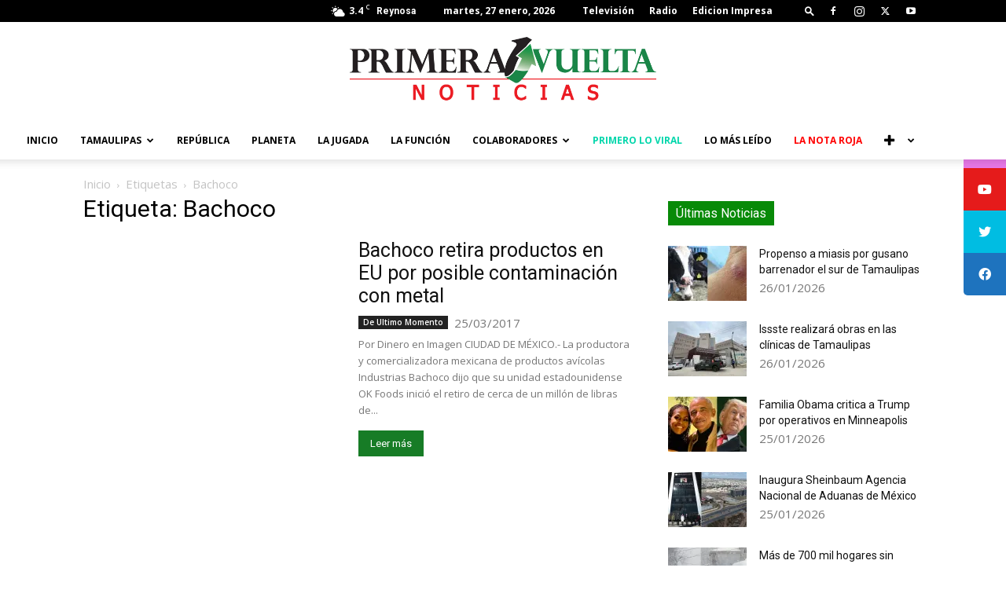

--- FILE ---
content_type: text/html; charset=UTF-8
request_url: https://primeravueltanoticias.com/tag/bachoco/
body_size: 28056
content:
<!doctype html >
<!--[if IE 8]>    <html class="ie8" lang="en"> <![endif]-->
<!--[if IE 9]>    <html class="ie9" lang="en"> <![endif]-->
<!--[if gt IE 8]><!--> <html lang="es"> <!--<![endif]-->
<head>
    <title>Primera Vuelta Noticias -</title>
    <meta charset="UTF-8" />
    <meta name="viewport" content="width=device-width, initial-scale=1.0">
    <link rel="pingback" href="https://primeravueltanoticias.com/xmlrpc.php" />
    <meta name='robots' content='index, follow, max-image-preview:large, max-snippet:-1, max-video-preview:-1' />
<link rel="icon" type="image/png" href="https://primeravueltanoticias.com/wp-content/uploads/2019/06/LOGO-PV.png">
	<!-- This site is optimized with the Yoast SEO plugin v24.4 - https://yoast.com/wordpress/plugins/seo/ -->
	<link rel="canonical" href="https://primeravueltanoticias.com/tag/bachoco/" />
	<meta property="og:locale" content="es_MX" />
	<meta property="og:type" content="article" />
	<meta property="og:title" content="Primera Vuelta Noticias -" />
	<meta property="og:url" content="https://primeravueltanoticias.com/tag/bachoco/" />
	<meta property="og:site_name" content="Primera Vuelta Noticias" />
	<meta name="twitter:card" content="summary_large_image" />
	<meta name="twitter:site" content="@PrimeravueltaT" />
	<script type="application/ld+json" class="yoast-schema-graph">{"@context":"https://schema.org","@graph":[{"@type":"CollectionPage","@id":"https://primeravueltanoticias.com/tag/bachoco/","url":"https://primeravueltanoticias.com/tag/bachoco/","name":"Primera Vuelta Noticias -","isPartOf":{"@id":"https://primeravueltanoticias.com/#website"},"breadcrumb":{"@id":"https://primeravueltanoticias.com/tag/bachoco/#breadcrumb"},"inLanguage":"es"},{"@type":"BreadcrumbList","@id":"https://primeravueltanoticias.com/tag/bachoco/#breadcrumb","itemListElement":[{"@type":"ListItem","position":1,"name":"Home","item":"https://primeravueltanoticias.com/"},{"@type":"ListItem","position":2,"name":"Bachoco"}]},{"@type":"WebSite","@id":"https://primeravueltanoticias.com/#website","url":"https://primeravueltanoticias.com/","name":"Primera Vuelta Noticias","description":"Periodismo para una nueva era","publisher":{"@id":"https://primeravueltanoticias.com/#organization"},"potentialAction":[{"@type":"SearchAction","target":{"@type":"EntryPoint","urlTemplate":"https://primeravueltanoticias.com/?s={search_term_string}"},"query-input":{"@type":"PropertyValueSpecification","valueRequired":true,"valueName":"search_term_string"}}],"inLanguage":"es"},{"@type":"Organization","@id":"https://primeravueltanoticias.com/#organization","name":"Primera Vuelta Noticias","url":"https://primeravueltanoticias.com/","logo":{"@type":"ImageObject","inLanguage":"es","@id":"https://primeravueltanoticias.com/#/schema/logo/image/","url":"https://i2.wp.com/primeravueltanoticias.com/wp-content/uploads/2019/11/LOGO-PRIMERA-VUELTA-noticias-ROJO-.png?fit=1500%2C347&ssl=1","contentUrl":"https://i2.wp.com/primeravueltanoticias.com/wp-content/uploads/2019/11/LOGO-PRIMERA-VUELTA-noticias-ROJO-.png?fit=1500%2C347&ssl=1","width":1500,"height":347,"caption":"Primera Vuelta Noticias"},"image":{"@id":"https://primeravueltanoticias.com/#/schema/logo/image/"},"sameAs":["https://www.facebook.com/primeravueltanoticias","https://x.com/PrimeravueltaT"]}]}</script>
	<!-- / Yoast SEO plugin. -->


<link rel='dns-prefetch' href='//www.googletagmanager.com' />
<link rel='dns-prefetch' href='//stats.wp.com' />
<link rel='dns-prefetch' href='//cdnjs.cloudflare.com' />
<link rel='dns-prefetch' href='//maxcdn.bootstrapcdn.com' />
<link rel='dns-prefetch' href='//fonts.googleapis.com' />
<link rel='dns-prefetch' href='//pagead2.googlesyndication.com' />
<link rel='preconnect' href='//i0.wp.com' />
<link rel='preconnect' href='//c0.wp.com' />
<link rel="alternate" type="application/rss+xml" title="Primera Vuelta Noticias &raquo; Feed" href="https://primeravueltanoticias.com/feed/" />
<link rel="alternate" type="application/rss+xml" title="Primera Vuelta Noticias &raquo; RSS de los comentarios" href="https://primeravueltanoticias.com/comments/feed/" />
<link rel="alternate" type="application/rss+xml" title="Primera Vuelta Noticias &raquo; Bachoco RSS de la etiqueta" href="https://primeravueltanoticias.com/tag/bachoco/feed/" />
<script type="text/javascript">
/* <![CDATA[ */
window._wpemojiSettings = {"baseUrl":"https:\/\/s.w.org\/images\/core\/emoji\/15.0.3\/72x72\/","ext":".png","svgUrl":"https:\/\/s.w.org\/images\/core\/emoji\/15.0.3\/svg\/","svgExt":".svg","source":{"concatemoji":"https:\/\/primeravueltanoticias.com\/wp-includes\/js\/wp-emoji-release.min.js?ver=01d5e326db516b43f32ca5750d7e5cfc"}};
/*! This file is auto-generated */
!function(i,n){var o,s,e;function c(e){try{var t={supportTests:e,timestamp:(new Date).valueOf()};sessionStorage.setItem(o,JSON.stringify(t))}catch(e){}}function p(e,t,n){e.clearRect(0,0,e.canvas.width,e.canvas.height),e.fillText(t,0,0);var t=new Uint32Array(e.getImageData(0,0,e.canvas.width,e.canvas.height).data),r=(e.clearRect(0,0,e.canvas.width,e.canvas.height),e.fillText(n,0,0),new Uint32Array(e.getImageData(0,0,e.canvas.width,e.canvas.height).data));return t.every(function(e,t){return e===r[t]})}function u(e,t,n){switch(t){case"flag":return n(e,"\ud83c\udff3\ufe0f\u200d\u26a7\ufe0f","\ud83c\udff3\ufe0f\u200b\u26a7\ufe0f")?!1:!n(e,"\ud83c\uddfa\ud83c\uddf3","\ud83c\uddfa\u200b\ud83c\uddf3")&&!n(e,"\ud83c\udff4\udb40\udc67\udb40\udc62\udb40\udc65\udb40\udc6e\udb40\udc67\udb40\udc7f","\ud83c\udff4\u200b\udb40\udc67\u200b\udb40\udc62\u200b\udb40\udc65\u200b\udb40\udc6e\u200b\udb40\udc67\u200b\udb40\udc7f");case"emoji":return!n(e,"\ud83d\udc26\u200d\u2b1b","\ud83d\udc26\u200b\u2b1b")}return!1}function f(e,t,n){var r="undefined"!=typeof WorkerGlobalScope&&self instanceof WorkerGlobalScope?new OffscreenCanvas(300,150):i.createElement("canvas"),a=r.getContext("2d",{willReadFrequently:!0}),o=(a.textBaseline="top",a.font="600 32px Arial",{});return e.forEach(function(e){o[e]=t(a,e,n)}),o}function t(e){var t=i.createElement("script");t.src=e,t.defer=!0,i.head.appendChild(t)}"undefined"!=typeof Promise&&(o="wpEmojiSettingsSupports",s=["flag","emoji"],n.supports={everything:!0,everythingExceptFlag:!0},e=new Promise(function(e){i.addEventListener("DOMContentLoaded",e,{once:!0})}),new Promise(function(t){var n=function(){try{var e=JSON.parse(sessionStorage.getItem(o));if("object"==typeof e&&"number"==typeof e.timestamp&&(new Date).valueOf()<e.timestamp+604800&&"object"==typeof e.supportTests)return e.supportTests}catch(e){}return null}();if(!n){if("undefined"!=typeof Worker&&"undefined"!=typeof OffscreenCanvas&&"undefined"!=typeof URL&&URL.createObjectURL&&"undefined"!=typeof Blob)try{var e="postMessage("+f.toString()+"("+[JSON.stringify(s),u.toString(),p.toString()].join(",")+"));",r=new Blob([e],{type:"text/javascript"}),a=new Worker(URL.createObjectURL(r),{name:"wpTestEmojiSupports"});return void(a.onmessage=function(e){c(n=e.data),a.terminate(),t(n)})}catch(e){}c(n=f(s,u,p))}t(n)}).then(function(e){for(var t in e)n.supports[t]=e[t],n.supports.everything=n.supports.everything&&n.supports[t],"flag"!==t&&(n.supports.everythingExceptFlag=n.supports.everythingExceptFlag&&n.supports[t]);n.supports.everythingExceptFlag=n.supports.everythingExceptFlag&&!n.supports.flag,n.DOMReady=!1,n.readyCallback=function(){n.DOMReady=!0}}).then(function(){return e}).then(function(){var e;n.supports.everything||(n.readyCallback(),(e=n.source||{}).concatemoji?t(e.concatemoji):e.wpemoji&&e.twemoji&&(t(e.twemoji),t(e.wpemoji)))}))}((window,document),window._wpemojiSettings);
/* ]]> */
</script>

<style id='wp-emoji-styles-inline-css' type='text/css'>

	img.wp-smiley, img.emoji {
		display: inline !important;
		border: none !important;
		box-shadow: none !important;
		height: 1em !important;
		width: 1em !important;
		margin: 0 0.07em !important;
		vertical-align: -0.1em !important;
		background: none !important;
		padding: 0 !important;
	}
</style>
<link rel='stylesheet' id='wpzoom-social-icons-block-style-css' href='https://primeravueltanoticias.com/wp-content/plugins/social-icons-widget-by-wpzoom/block/dist/style-wpzoom-social-icons.css?ver=4.3.4' type='text/css' media='all' />
<link rel='stylesheet' id='mediaelement-css' href='https://c0.wp.com/c/6.6.4/wp-includes/js/mediaelement/mediaelementplayer-legacy.min.css' type='text/css' media='all' />
<link rel='stylesheet' id='wp-mediaelement-css' href='https://c0.wp.com/c/6.6.4/wp-includes/js/mediaelement/wp-mediaelement.min.css' type='text/css' media='all' />
<style id='jetpack-sharing-buttons-style-inline-css' type='text/css'>
.jetpack-sharing-buttons__services-list{display:flex;flex-direction:row;flex-wrap:wrap;gap:0;list-style-type:none;margin:5px;padding:0}.jetpack-sharing-buttons__services-list.has-small-icon-size{font-size:12px}.jetpack-sharing-buttons__services-list.has-normal-icon-size{font-size:16px}.jetpack-sharing-buttons__services-list.has-large-icon-size{font-size:24px}.jetpack-sharing-buttons__services-list.has-huge-icon-size{font-size:36px}@media print{.jetpack-sharing-buttons__services-list{display:none!important}}.editor-styles-wrapper .wp-block-jetpack-sharing-buttons{gap:0;padding-inline-start:0}ul.jetpack-sharing-buttons__services-list.has-background{padding:1.25em 2.375em}
</style>
<style id='classic-theme-styles-inline-css' type='text/css'>
/*! This file is auto-generated */
.wp-block-button__link{color:#fff;background-color:#32373c;border-radius:9999px;box-shadow:none;text-decoration:none;padding:calc(.667em + 2px) calc(1.333em + 2px);font-size:1.125em}.wp-block-file__button{background:#32373c;color:#fff;text-decoration:none}
</style>
<style id='global-styles-inline-css' type='text/css'>
:root{--wp--preset--aspect-ratio--square: 1;--wp--preset--aspect-ratio--4-3: 4/3;--wp--preset--aspect-ratio--3-4: 3/4;--wp--preset--aspect-ratio--3-2: 3/2;--wp--preset--aspect-ratio--2-3: 2/3;--wp--preset--aspect-ratio--16-9: 16/9;--wp--preset--aspect-ratio--9-16: 9/16;--wp--preset--color--black: #000000;--wp--preset--color--cyan-bluish-gray: #abb8c3;--wp--preset--color--white: #ffffff;--wp--preset--color--pale-pink: #f78da7;--wp--preset--color--vivid-red: #cf2e2e;--wp--preset--color--luminous-vivid-orange: #ff6900;--wp--preset--color--luminous-vivid-amber: #fcb900;--wp--preset--color--light-green-cyan: #7bdcb5;--wp--preset--color--vivid-green-cyan: #00d084;--wp--preset--color--pale-cyan-blue: #8ed1fc;--wp--preset--color--vivid-cyan-blue: #0693e3;--wp--preset--color--vivid-purple: #9b51e0;--wp--preset--gradient--vivid-cyan-blue-to-vivid-purple: linear-gradient(135deg,rgba(6,147,227,1) 0%,rgb(155,81,224) 100%);--wp--preset--gradient--light-green-cyan-to-vivid-green-cyan: linear-gradient(135deg,rgb(122,220,180) 0%,rgb(0,208,130) 100%);--wp--preset--gradient--luminous-vivid-amber-to-luminous-vivid-orange: linear-gradient(135deg,rgba(252,185,0,1) 0%,rgba(255,105,0,1) 100%);--wp--preset--gradient--luminous-vivid-orange-to-vivid-red: linear-gradient(135deg,rgba(255,105,0,1) 0%,rgb(207,46,46) 100%);--wp--preset--gradient--very-light-gray-to-cyan-bluish-gray: linear-gradient(135deg,rgb(238,238,238) 0%,rgb(169,184,195) 100%);--wp--preset--gradient--cool-to-warm-spectrum: linear-gradient(135deg,rgb(74,234,220) 0%,rgb(151,120,209) 20%,rgb(207,42,186) 40%,rgb(238,44,130) 60%,rgb(251,105,98) 80%,rgb(254,248,76) 100%);--wp--preset--gradient--blush-light-purple: linear-gradient(135deg,rgb(255,206,236) 0%,rgb(152,150,240) 100%);--wp--preset--gradient--blush-bordeaux: linear-gradient(135deg,rgb(254,205,165) 0%,rgb(254,45,45) 50%,rgb(107,0,62) 100%);--wp--preset--gradient--luminous-dusk: linear-gradient(135deg,rgb(255,203,112) 0%,rgb(199,81,192) 50%,rgb(65,88,208) 100%);--wp--preset--gradient--pale-ocean: linear-gradient(135deg,rgb(255,245,203) 0%,rgb(182,227,212) 50%,rgb(51,167,181) 100%);--wp--preset--gradient--electric-grass: linear-gradient(135deg,rgb(202,248,128) 0%,rgb(113,206,126) 100%);--wp--preset--gradient--midnight: linear-gradient(135deg,rgb(2,3,129) 0%,rgb(40,116,252) 100%);--wp--preset--font-size--small: 11px;--wp--preset--font-size--medium: 20px;--wp--preset--font-size--large: 32px;--wp--preset--font-size--x-large: 42px;--wp--preset--font-size--regular: 15px;--wp--preset--font-size--larger: 50px;--wp--preset--spacing--20: 0.44rem;--wp--preset--spacing--30: 0.67rem;--wp--preset--spacing--40: 1rem;--wp--preset--spacing--50: 1.5rem;--wp--preset--spacing--60: 2.25rem;--wp--preset--spacing--70: 3.38rem;--wp--preset--spacing--80: 5.06rem;--wp--preset--shadow--natural: 6px 6px 9px rgba(0, 0, 0, 0.2);--wp--preset--shadow--deep: 12px 12px 50px rgba(0, 0, 0, 0.4);--wp--preset--shadow--sharp: 6px 6px 0px rgba(0, 0, 0, 0.2);--wp--preset--shadow--outlined: 6px 6px 0px -3px rgba(255, 255, 255, 1), 6px 6px rgba(0, 0, 0, 1);--wp--preset--shadow--crisp: 6px 6px 0px rgba(0, 0, 0, 1);}:where(.is-layout-flex){gap: 0.5em;}:where(.is-layout-grid){gap: 0.5em;}body .is-layout-flex{display: flex;}.is-layout-flex{flex-wrap: wrap;align-items: center;}.is-layout-flex > :is(*, div){margin: 0;}body .is-layout-grid{display: grid;}.is-layout-grid > :is(*, div){margin: 0;}:where(.wp-block-columns.is-layout-flex){gap: 2em;}:where(.wp-block-columns.is-layout-grid){gap: 2em;}:where(.wp-block-post-template.is-layout-flex){gap: 1.25em;}:where(.wp-block-post-template.is-layout-grid){gap: 1.25em;}.has-black-color{color: var(--wp--preset--color--black) !important;}.has-cyan-bluish-gray-color{color: var(--wp--preset--color--cyan-bluish-gray) !important;}.has-white-color{color: var(--wp--preset--color--white) !important;}.has-pale-pink-color{color: var(--wp--preset--color--pale-pink) !important;}.has-vivid-red-color{color: var(--wp--preset--color--vivid-red) !important;}.has-luminous-vivid-orange-color{color: var(--wp--preset--color--luminous-vivid-orange) !important;}.has-luminous-vivid-amber-color{color: var(--wp--preset--color--luminous-vivid-amber) !important;}.has-light-green-cyan-color{color: var(--wp--preset--color--light-green-cyan) !important;}.has-vivid-green-cyan-color{color: var(--wp--preset--color--vivid-green-cyan) !important;}.has-pale-cyan-blue-color{color: var(--wp--preset--color--pale-cyan-blue) !important;}.has-vivid-cyan-blue-color{color: var(--wp--preset--color--vivid-cyan-blue) !important;}.has-vivid-purple-color{color: var(--wp--preset--color--vivid-purple) !important;}.has-black-background-color{background-color: var(--wp--preset--color--black) !important;}.has-cyan-bluish-gray-background-color{background-color: var(--wp--preset--color--cyan-bluish-gray) !important;}.has-white-background-color{background-color: var(--wp--preset--color--white) !important;}.has-pale-pink-background-color{background-color: var(--wp--preset--color--pale-pink) !important;}.has-vivid-red-background-color{background-color: var(--wp--preset--color--vivid-red) !important;}.has-luminous-vivid-orange-background-color{background-color: var(--wp--preset--color--luminous-vivid-orange) !important;}.has-luminous-vivid-amber-background-color{background-color: var(--wp--preset--color--luminous-vivid-amber) !important;}.has-light-green-cyan-background-color{background-color: var(--wp--preset--color--light-green-cyan) !important;}.has-vivid-green-cyan-background-color{background-color: var(--wp--preset--color--vivid-green-cyan) !important;}.has-pale-cyan-blue-background-color{background-color: var(--wp--preset--color--pale-cyan-blue) !important;}.has-vivid-cyan-blue-background-color{background-color: var(--wp--preset--color--vivid-cyan-blue) !important;}.has-vivid-purple-background-color{background-color: var(--wp--preset--color--vivid-purple) !important;}.has-black-border-color{border-color: var(--wp--preset--color--black) !important;}.has-cyan-bluish-gray-border-color{border-color: var(--wp--preset--color--cyan-bluish-gray) !important;}.has-white-border-color{border-color: var(--wp--preset--color--white) !important;}.has-pale-pink-border-color{border-color: var(--wp--preset--color--pale-pink) !important;}.has-vivid-red-border-color{border-color: var(--wp--preset--color--vivid-red) !important;}.has-luminous-vivid-orange-border-color{border-color: var(--wp--preset--color--luminous-vivid-orange) !important;}.has-luminous-vivid-amber-border-color{border-color: var(--wp--preset--color--luminous-vivid-amber) !important;}.has-light-green-cyan-border-color{border-color: var(--wp--preset--color--light-green-cyan) !important;}.has-vivid-green-cyan-border-color{border-color: var(--wp--preset--color--vivid-green-cyan) !important;}.has-pale-cyan-blue-border-color{border-color: var(--wp--preset--color--pale-cyan-blue) !important;}.has-vivid-cyan-blue-border-color{border-color: var(--wp--preset--color--vivid-cyan-blue) !important;}.has-vivid-purple-border-color{border-color: var(--wp--preset--color--vivid-purple) !important;}.has-vivid-cyan-blue-to-vivid-purple-gradient-background{background: var(--wp--preset--gradient--vivid-cyan-blue-to-vivid-purple) !important;}.has-light-green-cyan-to-vivid-green-cyan-gradient-background{background: var(--wp--preset--gradient--light-green-cyan-to-vivid-green-cyan) !important;}.has-luminous-vivid-amber-to-luminous-vivid-orange-gradient-background{background: var(--wp--preset--gradient--luminous-vivid-amber-to-luminous-vivid-orange) !important;}.has-luminous-vivid-orange-to-vivid-red-gradient-background{background: var(--wp--preset--gradient--luminous-vivid-orange-to-vivid-red) !important;}.has-very-light-gray-to-cyan-bluish-gray-gradient-background{background: var(--wp--preset--gradient--very-light-gray-to-cyan-bluish-gray) !important;}.has-cool-to-warm-spectrum-gradient-background{background: var(--wp--preset--gradient--cool-to-warm-spectrum) !important;}.has-blush-light-purple-gradient-background{background: var(--wp--preset--gradient--blush-light-purple) !important;}.has-blush-bordeaux-gradient-background{background: var(--wp--preset--gradient--blush-bordeaux) !important;}.has-luminous-dusk-gradient-background{background: var(--wp--preset--gradient--luminous-dusk) !important;}.has-pale-ocean-gradient-background{background: var(--wp--preset--gradient--pale-ocean) !important;}.has-electric-grass-gradient-background{background: var(--wp--preset--gradient--electric-grass) !important;}.has-midnight-gradient-background{background: var(--wp--preset--gradient--midnight) !important;}.has-small-font-size{font-size: var(--wp--preset--font-size--small) !important;}.has-medium-font-size{font-size: var(--wp--preset--font-size--medium) !important;}.has-large-font-size{font-size: var(--wp--preset--font-size--large) !important;}.has-x-large-font-size{font-size: var(--wp--preset--font-size--x-large) !important;}
:where(.wp-block-post-template.is-layout-flex){gap: 1.25em;}:where(.wp-block-post-template.is-layout-grid){gap: 1.25em;}
:where(.wp-block-columns.is-layout-flex){gap: 2em;}:where(.wp-block-columns.is-layout-grid){gap: 2em;}
:root :where(.wp-block-pullquote){font-size: 1.5em;line-height: 1.6;}
</style>
<link rel='stylesheet' id='sticky-social-icons-css' href='https://primeravueltanoticias.com/wp-content/plugins/sticky-social-icons/public/assets/build/css/sticky-social-icons-public.css?ver=1.2.1' type='text/css' media='all' />
<link rel='stylesheet' id='font-awesome-css' href='//cdnjs.cloudflare.com/ajax/libs/font-awesome/5.14.0/css/all.min.css?ver=01d5e326db516b43f32ca5750d7e5cfc' type='text/css' media='all' />
<link rel='stylesheet' id='vlp-public-css' href='https://primeravueltanoticias.com/wp-content/plugins/visual-link-preview/dist/public.css?ver=2.2.6' type='text/css' media='all' />
<link rel='stylesheet' id='cff-css' href='https://primeravueltanoticias.com/wp-content/plugins/custom-facebook-feed/assets/css/cff-style.min.css?ver=4.2.6' type='text/css' media='all' />
<link rel='stylesheet' id='sb-font-awesome-css' href='https://maxcdn.bootstrapcdn.com/font-awesome/4.7.0/css/font-awesome.min.css?ver=01d5e326db516b43f32ca5750d7e5cfc' type='text/css' media='all' />
<link rel='stylesheet' id='td-plugin-multi-purpose-css' href='https://primeravueltanoticias.com/wp-content/plugins/td-composer/td-multi-purpose/style.css?ver=72f925014dc5642945728092f057897e' type='text/css' media='all' />
<link rel='stylesheet' id='google-fonts-style-css' href='https://fonts.googleapis.com/css?family=Open+Sans%3A400%2C600%2C700%7CRoboto%3A400%2C600%2C700&#038;display=swap&#038;ver=12.6.6' type='text/css' media='all' />
<link rel='stylesheet' id='wpzoom-social-icons-socicon-css' href='https://primeravueltanoticias.com/wp-content/plugins/social-icons-widget-by-wpzoom/assets/css/wpzoom-socicon.css?ver=1738699160' type='text/css' media='all' />
<link rel='stylesheet' id='wpzoom-social-icons-genericons-css' href='https://primeravueltanoticias.com/wp-content/plugins/social-icons-widget-by-wpzoom/assets/css/genericons.css?ver=1738699160' type='text/css' media='all' />
<link rel='stylesheet' id='wpzoom-social-icons-academicons-css' href='https://primeravueltanoticias.com/wp-content/plugins/social-icons-widget-by-wpzoom/assets/css/academicons.min.css?ver=1738699160' type='text/css' media='all' />
<link rel='stylesheet' id='wpzoom-social-icons-font-awesome-3-css' href='https://primeravueltanoticias.com/wp-content/plugins/social-icons-widget-by-wpzoom/assets/css/font-awesome-3.min.css?ver=1738699160' type='text/css' media='all' />
<link rel='stylesheet' id='dashicons-css' href='https://c0.wp.com/c/6.6.4/wp-includes/css/dashicons.min.css' type='text/css' media='all' />
<link rel='stylesheet' id='wpzoom-social-icons-styles-css' href='https://primeravueltanoticias.com/wp-content/plugins/social-icons-widget-by-wpzoom/assets/css/wpzoom-social-icons-styles.css?ver=1738699160' type='text/css' media='all' />
<link rel='stylesheet' id='td-theme-css' href='https://primeravueltanoticias.com/wp-content/themes/Newspaper/style.css?ver=12.6.6' type='text/css' media='all' />
<style id='td-theme-inline-css' type='text/css'>@media (max-width:767px){.td-header-desktop-wrap{display:none}}@media (min-width:767px){.td-header-mobile-wrap{display:none}}</style>
<link rel='preload' as='font'  id='wpzoom-social-icons-font-academicons-woff2-css' href='https://primeravueltanoticias.com/wp-content/plugins/social-icons-widget-by-wpzoom/assets/font/academicons.woff2?v=1.9.2'  type='font/woff2' crossorigin />
<link rel='preload' as='font'  id='wpzoom-social-icons-font-fontawesome-3-woff2-css' href='https://primeravueltanoticias.com/wp-content/plugins/social-icons-widget-by-wpzoom/assets/font/fontawesome-webfont.woff2?v=4.7.0'  type='font/woff2' crossorigin />
<link rel='preload' as='font'  id='wpzoom-social-icons-font-genericons-woff-css' href='https://primeravueltanoticias.com/wp-content/plugins/social-icons-widget-by-wpzoom/assets/font/Genericons.woff'  type='font/woff' crossorigin />
<link rel='preload' as='font'  id='wpzoom-social-icons-font-socicon-woff2-css' href='https://primeravueltanoticias.com/wp-content/plugins/social-icons-widget-by-wpzoom/assets/font/socicon.woff2?v=4.3.4'  type='font/woff2' crossorigin />
<link rel='stylesheet' id='td-legacy-framework-front-style-css' href='https://primeravueltanoticias.com/wp-content/plugins/td-composer/legacy/Newspaper/assets/css/td_legacy_main.css?ver=72f925014dc5642945728092f057897e' type='text/css' media='all' />
<link rel='stylesheet' id='td-standard-pack-framework-front-style-css' href='https://primeravueltanoticias.com/wp-content/plugins/td-standard-pack/Newspaper/assets/css/td_standard_pack_main.css?ver=8f2d47acef43f76b1dfa75a39c0fe3df' type='text/css' media='all' />
<link rel='stylesheet' id='tdb_style_cloud_templates_front-css' href='https://primeravueltanoticias.com/wp-content/plugins/td-cloud-library/assets/css/tdb_main.css?ver=b379c96c54343541fd8742379a419361' type='text/css' media='all' />
<script type="text/javascript" src="https://c0.wp.com/c/6.6.4/wp-includes/js/jquery/jquery.min.js" id="jquery-core-js"></script>
<script type="text/javascript" src="https://c0.wp.com/c/6.6.4/wp-includes/js/jquery/jquery-migrate.min.js" id="jquery-migrate-js"></script>

<!-- Google tag (gtag.js) snippet added by Site Kit -->
<!-- Fragmento de código de Google Analytics añadido por Site Kit -->
<script type="text/javascript" src="https://www.googletagmanager.com/gtag/js?id=GT-PBKW23C" id="google_gtagjs-js" async></script>
<script type="text/javascript" id="google_gtagjs-js-after">
/* <![CDATA[ */
window.dataLayer = window.dataLayer || [];function gtag(){dataLayer.push(arguments);}
gtag("set","linker",{"domains":["primeravueltanoticias.com"]});
gtag("js", new Date());
gtag("set", "developer_id.dZTNiMT", true);
gtag("config", "GT-PBKW23C");
/* ]]> */
</script>
<link rel="https://api.w.org/" href="https://primeravueltanoticias.com/wp-json/" /><link rel="alternate" title="JSON" type="application/json" href="https://primeravueltanoticias.com/wp-json/wp/v2/tags/10514" /><link rel="EditURI" type="application/rsd+xml" title="RSD" href="https://primeravueltanoticias.com/xmlrpc.php?rsd" />
<meta name="generator" content="Site Kit by Google 1.171.0" /><style id="sticky-social-icons-styles">#sticky-social-icons-container{top: 160px}#sticky-social-icons-container li a{font-size: 16px; width: 54px; height:54px; }#sticky-social-icons-container.with-animation li a:hover{width: 64px; }#sticky-social-icons-container li a.fab-fa-instagram{color: #fff; background: #e878e8; }#sticky-social-icons-container li a.fab-fa-instagram:hover{color: #fff; background: #ae78e8; }#sticky-social-icons-container li a.fab-fa-youtube{color: #fff; background: #e51b1b; }#sticky-social-icons-container li a.fab-fa-youtube:hover{color: #fff; background: #c41717; }#sticky-social-icons-container li a.fab-fa-twitter{color: #fff; background: #00bde2; }#sticky-social-icons-container li a.fab-fa-twitter:hover{color: #fff; background: #0097ce; }#sticky-social-icons-container li a.fab-fa-facebook{color: #fff; background: #1e73be; }#sticky-social-icons-container li a.fab-fa-facebook:hover{color: #fff; background: #194da8; }@media( max-width: 415px ){#sticky-social-icons-container li a{font-size: 13.6px; width: 45.9px; height:45.9px; }}</style>	<style>img#wpstats{display:none}</style>
		    <script>
        window.tdb_global_vars = {"wpRestUrl":"https:\/\/primeravueltanoticias.com\/wp-json\/","permalinkStructure":"\/%postname%\/"};
        window.tdb_p_autoload_vars = {"isAjax":false,"isAdminBarShowing":false,"autoloadScrollPercent":50};
    </script>
    
    <style id="tdb-global-colors">:root{--accent-color:#fff}</style>

    
	
<!-- Metaetiquetas de Google AdSense añadidas por Site Kit -->
<meta name="google-adsense-platform-account" content="ca-host-pub-2644536267352236">
<meta name="google-adsense-platform-domain" content="sitekit.withgoogle.com">
<!-- Acabar con las metaetiquetas de Google AdSense añadidas por Site Kit -->

<!-- Fragmento de código de Google Adsense añadido por Site Kit -->
<script type="text/javascript" async="async" src="https://pagead2.googlesyndication.com/pagead/js/adsbygoogle.js?client=ca-pub-6107608093921949&amp;host=ca-host-pub-2644536267352236" crossorigin="anonymous"></script>

<!-- Final del fragmento de código de Google Adsense añadido por Site Kit -->

<!-- JS generated by theme -->

<script type="text/javascript" id="td-generated-header-js">
    
    

	    var tdBlocksArray = []; //here we store all the items for the current page

	    // td_block class - each ajax block uses a object of this class for requests
	    function tdBlock() {
		    this.id = '';
		    this.block_type = 1; //block type id (1-234 etc)
		    this.atts = '';
		    this.td_column_number = '';
		    this.td_current_page = 1; //
		    this.post_count = 0; //from wp
		    this.found_posts = 0; //from wp
		    this.max_num_pages = 0; //from wp
		    this.td_filter_value = ''; //current live filter value
		    this.is_ajax_running = false;
		    this.td_user_action = ''; // load more or infinite loader (used by the animation)
		    this.header_color = '';
		    this.ajax_pagination_infinite_stop = ''; //show load more at page x
	    }

        // td_js_generator - mini detector
        ( function () {
            var htmlTag = document.getElementsByTagName("html")[0];

	        if ( navigator.userAgent.indexOf("MSIE 10.0") > -1 ) {
                htmlTag.className += ' ie10';
            }

            if ( !!navigator.userAgent.match(/Trident.*rv\:11\./) ) {
                htmlTag.className += ' ie11';
            }

	        if ( navigator.userAgent.indexOf("Edge") > -1 ) {
                htmlTag.className += ' ieEdge';
            }

            if ( /(iPad|iPhone|iPod)/g.test(navigator.userAgent) ) {
                htmlTag.className += ' td-md-is-ios';
            }

            var user_agent = navigator.userAgent.toLowerCase();
            if ( user_agent.indexOf("android") > -1 ) {
                htmlTag.className += ' td-md-is-android';
            }

            if ( -1 !== navigator.userAgent.indexOf('Mac OS X')  ) {
                htmlTag.className += ' td-md-is-os-x';
            }

            if ( /chrom(e|ium)/.test(navigator.userAgent.toLowerCase()) ) {
               htmlTag.className += ' td-md-is-chrome';
            }

            if ( -1 !== navigator.userAgent.indexOf('Firefox') ) {
                htmlTag.className += ' td-md-is-firefox';
            }

            if ( -1 !== navigator.userAgent.indexOf('Safari') && -1 === navigator.userAgent.indexOf('Chrome') ) {
                htmlTag.className += ' td-md-is-safari';
            }

            if( -1 !== navigator.userAgent.indexOf('IEMobile') ){
                htmlTag.className += ' td-md-is-iemobile';
            }

        })();

        var tdLocalCache = {};

        ( function () {
            "use strict";

            tdLocalCache = {
                data: {},
                remove: function (resource_id) {
                    delete tdLocalCache.data[resource_id];
                },
                exist: function (resource_id) {
                    return tdLocalCache.data.hasOwnProperty(resource_id) && tdLocalCache.data[resource_id] !== null;
                },
                get: function (resource_id) {
                    return tdLocalCache.data[resource_id];
                },
                set: function (resource_id, cachedData) {
                    tdLocalCache.remove(resource_id);
                    tdLocalCache.data[resource_id] = cachedData;
                }
            };
        })();

    
    
var td_viewport_interval_list=[{"limitBottom":767,"sidebarWidth":228},{"limitBottom":1018,"sidebarWidth":300},{"limitBottom":1140,"sidebarWidth":324}];
var tdc_is_installed="yes";
var td_ajax_url="https:\/\/primeravueltanoticias.com\/wp-admin\/admin-ajax.php?td_theme_name=Newspaper&v=12.6.6";
var td_get_template_directory_uri="https:\/\/primeravueltanoticias.com\/wp-content\/plugins\/td-composer\/legacy\/common";
var tds_snap_menu="";
var tds_logo_on_sticky="";
var tds_header_style="";
var td_please_wait="Por favor espera...";
var td_email_user_pass_incorrect="Usuario o contrase\u00f1a incorrecta!";
var td_email_user_incorrect="Correo electr\u00f3nico o nombre de usuario incorrecto!";
var td_email_incorrect="Email incorrecto!";
var td_user_incorrect="Username incorrect!";
var td_email_user_empty="Email or username empty!";
var td_pass_empty="Pass empty!";
var td_pass_pattern_incorrect="Invalid Pass Pattern!";
var td_retype_pass_incorrect="Retyped Pass incorrect!";
var tds_more_articles_on_post_enable="";
var tds_more_articles_on_post_time_to_wait="";
var tds_more_articles_on_post_pages_distance_from_top=0;
var tds_captcha="";
var tds_theme_color_site_wide="#177c26";
var tds_smart_sidebar="";
var tdThemeName="Newspaper";
var tdThemeNameWl="Newspaper";
var td_magnific_popup_translation_tPrev="Anterior (tecla de flecha izquierda)";
var td_magnific_popup_translation_tNext="Siguiente (tecla de flecha derecha)";
var td_magnific_popup_translation_tCounter="%curr% de %total%";
var td_magnific_popup_translation_ajax_tError="El contenido de %url% no pudo cargarse.";
var td_magnific_popup_translation_image_tError="La imagen #%curr% no pudo cargarse.";
var tdBlockNonce="0382d6a3ff";
var tdMobileMenu="enabled";
var tdMobileSearch="enabled";
var tdDateNamesI18n={"month_names":["enero","febrero","marzo","abril","mayo","junio","julio","agosto","septiembre","octubre","noviembre","diciembre"],"month_names_short":["Ene","Feb","Mar","Abr","May","Jun","Jul","Ago","Sep","Oct","Nov","Dic"],"day_names":["domingo","lunes","martes","mi\u00e9rcoles","jueves","viernes","s\u00e1bado"],"day_names_short":["dom","lun","mar","mi\u00e9","jue","vie","s\u00e1b"]};
var tdb_modal_confirm="Save";
var tdb_modal_cancel="Cancel";
var tdb_modal_confirm_alt="Yes";
var tdb_modal_cancel_alt="No";
var td_deploy_mode="deploy";
var td_ad_background_click_link="";
var td_ad_background_click_target="";
</script>


<!-- Header style compiled by theme -->

<style>.td-page-content .widgettitle{color:#fff}.td_module_wrap .td-image-wrap:before{content:'';position:absolute;top:0;left:0;width:100%;height:100%;background-image:url(https://primeravueltanoticias.com/wp-content/uploads/2021/01/LOGO-PV-VERDE-FINAL-scaled.jpg);background-repeat:no-repeat;background-size:cover;background-position:center;z-index:-1}ul.sf-menu>.menu-item>a{font-size:12px}:root{--td_theme_color:#177c26;--td_slider_text:rgba(23,124,38,0.7);--td_container_transparent:transparent;--td_header_color:#ffffff;--td_mobile_menu_color:#ffffff;--td_mobile_icons_color:#177c26;--td_mobile_gradient_one_mob:#ffffff;--td_mobile_gradient_two_mob:#ffffff;--td_mobile_text_active_color:#000000;--td_mobile_button_background_mob:#000000;--td_mobile_text_color:#000000;--td_page_title_color:#000000;--td_page_content_color:#000000;--td_page_h_color:#000000;--td_mobile_background_size:100% auto}.td-header-style-12 .td-header-menu-wrap-full,.td-header-style-12 .td-affix,.td-grid-style-1.td-hover-1 .td-big-grid-post:hover .td-post-category,.td-grid-style-5.td-hover-1 .td-big-grid-post:hover .td-post-category,.td_category_template_3 .td-current-sub-category,.td_category_template_8 .td-category-header .td-category a.td-current-sub-category,.td_category_template_4 .td-category-siblings .td-category a:hover,.td_block_big_grid_9.td-grid-style-1 .td-post-category,.td_block_big_grid_9.td-grid-style-5 .td-post-category,.td-grid-style-6.td-hover-1 .td-module-thumb:after,.tdm-menu-active-style5 .td-header-menu-wrap .sf-menu>.current-menu-item>a,.tdm-menu-active-style5 .td-header-menu-wrap .sf-menu>.current-menu-ancestor>a,.tdm-menu-active-style5 .td-header-menu-wrap .sf-menu>.current-category-ancestor>a,.tdm-menu-active-style5 .td-header-menu-wrap .sf-menu>li>a:hover,.tdm-menu-active-style5 .td-header-menu-wrap .sf-menu>.sfHover>a{background-color:#177c26}.td_mega_menu_sub_cats .cur-sub-cat,.td-mega-span h3 a:hover,.td_mod_mega_menu:hover .entry-title a,.header-search-wrap .result-msg a:hover,.td-header-top-menu .td-drop-down-search .td_module_wrap:hover .entry-title a,.td-header-top-menu .td-icon-search:hover,.td-header-wrap .result-msg a:hover,.top-header-menu li a:hover,.top-header-menu .current-menu-item>a,.top-header-menu .current-menu-ancestor>a,.top-header-menu .current-category-ancestor>a,.td-social-icon-wrap>a:hover,.td-header-sp-top-widget .td-social-icon-wrap a:hover,.td_mod_related_posts:hover h3>a,.td-post-template-11 .td-related-title .td-related-left:hover,.td-post-template-11 .td-related-title .td-related-right:hover,.td-post-template-11 .td-related-title .td-cur-simple-item,.td-post-template-11 .td_block_related_posts .td-next-prev-wrap a:hover,.td-category-header .td-pulldown-category-filter-link:hover,.td-category-siblings .td-subcat-dropdown a:hover,.td-category-siblings .td-subcat-dropdown a.td-current-sub-category,.footer-text-wrap .footer-email-wrap a,.footer-social-wrap a:hover,.td_module_17 .td-read-more a:hover,.td_module_18 .td-read-more a:hover,.td_module_19 .td-post-author-name a:hover,.td-pulldown-syle-2 .td-subcat-dropdown:hover .td-subcat-more span,.td-pulldown-syle-2 .td-subcat-dropdown:hover .td-subcat-more i,.td-pulldown-syle-3 .td-subcat-dropdown:hover .td-subcat-more span,.td-pulldown-syle-3 .td-subcat-dropdown:hover .td-subcat-more i,.tdm-menu-active-style3 .tdm-header.td-header-wrap .sf-menu>.current-category-ancestor>a,.tdm-menu-active-style3 .tdm-header.td-header-wrap .sf-menu>.current-menu-ancestor>a,.tdm-menu-active-style3 .tdm-header.td-header-wrap .sf-menu>.current-menu-item>a,.tdm-menu-active-style3 .tdm-header.td-header-wrap .sf-menu>.sfHover>a,.tdm-menu-active-style3 .tdm-header.td-header-wrap .sf-menu>li>a:hover{color:#177c26}.td-mega-menu-page .wpb_content_element ul li a:hover,.td-theme-wrap .td-aj-search-results .td_module_wrap:hover .entry-title a,.td-theme-wrap .header-search-wrap .result-msg a:hover{color:#177c26!important}.td_category_template_8 .td-category-header .td-category a.td-current-sub-category,.td_category_template_4 .td-category-siblings .td-category a:hover,.tdm-menu-active-style4 .tdm-header .sf-menu>.current-menu-item>a,.tdm-menu-active-style4 .tdm-header .sf-menu>.current-menu-ancestor>a,.tdm-menu-active-style4 .tdm-header .sf-menu>.current-category-ancestor>a,.tdm-menu-active-style4 .tdm-header .sf-menu>li>a:hover,.tdm-menu-active-style4 .tdm-header .sf-menu>.sfHover>a{border-color:#177c26}.td-header-wrap .td-header-top-menu-full,.td-header-wrap .top-header-menu .sub-menu,.tdm-header-style-1.td-header-wrap .td-header-top-menu-full,.tdm-header-style-1.td-header-wrap .top-header-menu .sub-menu,.tdm-header-style-2.td-header-wrap .td-header-top-menu-full,.tdm-header-style-2.td-header-wrap .top-header-menu .sub-menu,.tdm-header-style-3.td-header-wrap .td-header-top-menu-full,.tdm-header-style-3.td-header-wrap .top-header-menu .sub-menu{background-color:#000000}.td-header-style-8 .td-header-top-menu-full{background-color:transparent}.td-header-style-8 .td-header-top-menu-full .td-header-top-menu{background-color:#000000;padding-left:15px;padding-right:15px}.td-header-wrap .td-header-top-menu-full .td-header-top-menu,.td-header-wrap .td-header-top-menu-full{border-bottom:none}.td-header-top-menu,.td-header-top-menu a,.td-header-wrap .td-header-top-menu-full .td-header-top-menu,.td-header-wrap .td-header-top-menu-full a,.td-header-style-8 .td-header-top-menu,.td-header-style-8 .td-header-top-menu a,.td-header-top-menu .td-drop-down-search .entry-title a{color:#ffffff}.top-header-menu .current-menu-item>a,.top-header-menu .current-menu-ancestor>a,.top-header-menu .current-category-ancestor>a,.top-header-menu li a:hover,.td-header-sp-top-widget .td-icon-search:hover{color:#ffffff}ul.sf-menu>.td-menu-item>a,.td-theme-wrap .td-header-menu-social{font-size:12px}.td-theme-wrap .td_mod_mega_menu:hover .entry-title a,.td-theme-wrap .sf-menu .td_mega_menu_sub_cats .cur-sub-cat{color:#177c26}.td-theme-wrap .sf-menu .td-mega-menu .td-post-category:hover,.td-theme-wrap .td-mega-menu .td-next-prev-wrap a:hover{background-color:#177c26}.td-theme-wrap .td-mega-menu .td-next-prev-wrap a:hover{border-color:#177c26}.td-theme-wrap .td-aj-search-results .td-post-date{color:#000000}.td-theme-wrap .td-aj-search-results .td_module_wrap:hover .entry-title a,.td-theme-wrap .header-search-wrap .result-msg a:hover{color:#4db2ec}.td-theme-wrap .header-search-wrap .td-drop-down-search .btn{background-color:#177c26}.td-theme-wrap .header-search-wrap .td-drop-down-search .btn{color:#177c26}.td-theme-wrap .header-search-wrap .td-drop-down-search .btn:hover,.td-theme-wrap .td-aj-search-results .td_module_wrap:hover .entry-title a,.td-theme-wrap .header-search-wrap .result-msg a:hover{color:#177c26!important}.td-theme-wrap .sf-menu .td-normal-menu .sub-menu .td-menu-item>a{color:#000000}.td-theme-wrap .sf-menu .td-normal-menu .td-menu-item>a:hover,.td-theme-wrap .sf-menu .td-normal-menu .sfHover>a,.td-theme-wrap .sf-menu .td-normal-menu .current-menu-ancestor>a,.td-theme-wrap .sf-menu .td-normal-menu .current-category-ancestor>a,.td-theme-wrap .sf-menu .td-normal-menu .current-menu-item>a{color:#000000}.td-header-bg:before{background-size:auto}.td-footer-wrapper,.td-footer-wrapper .td_block_template_7 .td-block-title>*,.td-footer-wrapper .td_block_template_17 .td-block-title,.td-footer-wrapper .td-block-title-wrap .td-wrapper-pulldown-filter{background-color:#ffffff}.td-footer-wrapper,.td-footer-wrapper a,.td-footer-wrapper .block-title a,.td-footer-wrapper .block-title span,.td-footer-wrapper .block-title label,.td-footer-wrapper .td-excerpt,.td-footer-wrapper .td-post-author-name span,.td-footer-wrapper .td-post-date,.td-footer-wrapper .td-social-style3 .td_social_type a,.td-footer-wrapper .td-social-style3,.td-footer-wrapper .td-social-style4 .td_social_type a,.td-footer-wrapper .td-social-style4,.td-footer-wrapper .td-social-style9,.td-footer-wrapper .td-social-style10,.td-footer-wrapper .td-social-style2 .td_social_type a,.td-footer-wrapper .td-social-style8 .td_social_type a,.td-footer-wrapper .td-social-style2 .td_social_type,.td-footer-wrapper .td-social-style8 .td_social_type,.td-footer-template-13 .td-social-name,.td-footer-wrapper .td_block_template_7 .td-block-title>*{color:#000000}.td-footer-wrapper .widget_calendar th,.td-footer-wrapper .widget_calendar td,.td-footer-wrapper .td-social-style2 .td_social_type .td-social-box,.td-footer-wrapper .td-social-style8 .td_social_type .td-social-box,.td-social-style-2 .td-icon-font:after{border-color:#000000}.td-footer-wrapper .td-module-comments a,.td-footer-wrapper .td-post-category,.td-footer-wrapper .td-slide-meta .td-post-author-name span,.td-footer-wrapper .td-slide-meta .td-post-date{color:#fff}.td-footer-bottom-full .td-container::before{background-color:rgba(0,0,0,0.1)}.td-sub-footer-container{background-color:#000000}.td-sub-footer-container,.td-subfooter-menu li a{color:#ffffff}.post .td-post-header .entry-title{color:#000000}.td_module_15 .entry-title a{color:#000000}.td-post-content,.td-post-content p{color:#000000}.td-post-content h1,.td-post-content h2,.td-post-content h3,.td-post-content h4,.td-post-content h5,.td-post-content h6{color:#000000}.post blockquote p,.page blockquote p{color:#000000}.post .td_quote_box,.page .td_quote_box{border-color:#000000}.td-post-date .entry-date{font-size:15px;font-weight:normal}.top-header-menu>li>a,.td-weather-top-widget .td-weather-now .td-big-degrees,.td-weather-top-widget .td-weather-header .td-weather-city,.td-header-sp-top-menu .td_data_time{font-size:12px;font-weight:900}.post header .td-post-date .entry-date{font-size:20px;font-weight:normal}.td-sub-footer-copy{font-size:12px;font-weight:900}.td-sub-footer-menu ul li a{font-size:10px;font-weight:900}.entry-crumbs a,.entry-crumbs span,#bbpress-forums .bbp-breadcrumb a,#bbpress-forums .bbp-breadcrumb .bbp-breadcrumb-current{font-size:15px;font-weight:normal}body{background-color:#ffffff}.td-page-content .widgettitle{color:#fff}.td_module_wrap .td-image-wrap:before{content:'';position:absolute;top:0;left:0;width:100%;height:100%;background-image:url(https://primeravueltanoticias.com/wp-content/uploads/2021/01/LOGO-PV-VERDE-FINAL-scaled.jpg);background-repeat:no-repeat;background-size:cover;background-position:center;z-index:-1}ul.sf-menu>.menu-item>a{font-size:12px}:root{--td_theme_color:#177c26;--td_slider_text:rgba(23,124,38,0.7);--td_container_transparent:transparent;--td_header_color:#ffffff;--td_mobile_menu_color:#ffffff;--td_mobile_icons_color:#177c26;--td_mobile_gradient_one_mob:#ffffff;--td_mobile_gradient_two_mob:#ffffff;--td_mobile_text_active_color:#000000;--td_mobile_button_background_mob:#000000;--td_mobile_text_color:#000000;--td_page_title_color:#000000;--td_page_content_color:#000000;--td_page_h_color:#000000;--td_mobile_background_size:100% auto}.td-header-style-12 .td-header-menu-wrap-full,.td-header-style-12 .td-affix,.td-grid-style-1.td-hover-1 .td-big-grid-post:hover .td-post-category,.td-grid-style-5.td-hover-1 .td-big-grid-post:hover .td-post-category,.td_category_template_3 .td-current-sub-category,.td_category_template_8 .td-category-header .td-category a.td-current-sub-category,.td_category_template_4 .td-category-siblings .td-category a:hover,.td_block_big_grid_9.td-grid-style-1 .td-post-category,.td_block_big_grid_9.td-grid-style-5 .td-post-category,.td-grid-style-6.td-hover-1 .td-module-thumb:after,.tdm-menu-active-style5 .td-header-menu-wrap .sf-menu>.current-menu-item>a,.tdm-menu-active-style5 .td-header-menu-wrap .sf-menu>.current-menu-ancestor>a,.tdm-menu-active-style5 .td-header-menu-wrap .sf-menu>.current-category-ancestor>a,.tdm-menu-active-style5 .td-header-menu-wrap .sf-menu>li>a:hover,.tdm-menu-active-style5 .td-header-menu-wrap .sf-menu>.sfHover>a{background-color:#177c26}.td_mega_menu_sub_cats .cur-sub-cat,.td-mega-span h3 a:hover,.td_mod_mega_menu:hover .entry-title a,.header-search-wrap .result-msg a:hover,.td-header-top-menu .td-drop-down-search .td_module_wrap:hover .entry-title a,.td-header-top-menu .td-icon-search:hover,.td-header-wrap .result-msg a:hover,.top-header-menu li a:hover,.top-header-menu .current-menu-item>a,.top-header-menu .current-menu-ancestor>a,.top-header-menu .current-category-ancestor>a,.td-social-icon-wrap>a:hover,.td-header-sp-top-widget .td-social-icon-wrap a:hover,.td_mod_related_posts:hover h3>a,.td-post-template-11 .td-related-title .td-related-left:hover,.td-post-template-11 .td-related-title .td-related-right:hover,.td-post-template-11 .td-related-title .td-cur-simple-item,.td-post-template-11 .td_block_related_posts .td-next-prev-wrap a:hover,.td-category-header .td-pulldown-category-filter-link:hover,.td-category-siblings .td-subcat-dropdown a:hover,.td-category-siblings .td-subcat-dropdown a.td-current-sub-category,.footer-text-wrap .footer-email-wrap a,.footer-social-wrap a:hover,.td_module_17 .td-read-more a:hover,.td_module_18 .td-read-more a:hover,.td_module_19 .td-post-author-name a:hover,.td-pulldown-syle-2 .td-subcat-dropdown:hover .td-subcat-more span,.td-pulldown-syle-2 .td-subcat-dropdown:hover .td-subcat-more i,.td-pulldown-syle-3 .td-subcat-dropdown:hover .td-subcat-more span,.td-pulldown-syle-3 .td-subcat-dropdown:hover .td-subcat-more i,.tdm-menu-active-style3 .tdm-header.td-header-wrap .sf-menu>.current-category-ancestor>a,.tdm-menu-active-style3 .tdm-header.td-header-wrap .sf-menu>.current-menu-ancestor>a,.tdm-menu-active-style3 .tdm-header.td-header-wrap .sf-menu>.current-menu-item>a,.tdm-menu-active-style3 .tdm-header.td-header-wrap .sf-menu>.sfHover>a,.tdm-menu-active-style3 .tdm-header.td-header-wrap .sf-menu>li>a:hover{color:#177c26}.td-mega-menu-page .wpb_content_element ul li a:hover,.td-theme-wrap .td-aj-search-results .td_module_wrap:hover .entry-title a,.td-theme-wrap .header-search-wrap .result-msg a:hover{color:#177c26!important}.td_category_template_8 .td-category-header .td-category a.td-current-sub-category,.td_category_template_4 .td-category-siblings .td-category a:hover,.tdm-menu-active-style4 .tdm-header .sf-menu>.current-menu-item>a,.tdm-menu-active-style4 .tdm-header .sf-menu>.current-menu-ancestor>a,.tdm-menu-active-style4 .tdm-header .sf-menu>.current-category-ancestor>a,.tdm-menu-active-style4 .tdm-header .sf-menu>li>a:hover,.tdm-menu-active-style4 .tdm-header .sf-menu>.sfHover>a{border-color:#177c26}.td-header-wrap .td-header-top-menu-full,.td-header-wrap .top-header-menu .sub-menu,.tdm-header-style-1.td-header-wrap .td-header-top-menu-full,.tdm-header-style-1.td-header-wrap .top-header-menu .sub-menu,.tdm-header-style-2.td-header-wrap .td-header-top-menu-full,.tdm-header-style-2.td-header-wrap .top-header-menu .sub-menu,.tdm-header-style-3.td-header-wrap .td-header-top-menu-full,.tdm-header-style-3.td-header-wrap .top-header-menu .sub-menu{background-color:#000000}.td-header-style-8 .td-header-top-menu-full{background-color:transparent}.td-header-style-8 .td-header-top-menu-full .td-header-top-menu{background-color:#000000;padding-left:15px;padding-right:15px}.td-header-wrap .td-header-top-menu-full .td-header-top-menu,.td-header-wrap .td-header-top-menu-full{border-bottom:none}.td-header-top-menu,.td-header-top-menu a,.td-header-wrap .td-header-top-menu-full .td-header-top-menu,.td-header-wrap .td-header-top-menu-full a,.td-header-style-8 .td-header-top-menu,.td-header-style-8 .td-header-top-menu a,.td-header-top-menu .td-drop-down-search .entry-title a{color:#ffffff}.top-header-menu .current-menu-item>a,.top-header-menu .current-menu-ancestor>a,.top-header-menu .current-category-ancestor>a,.top-header-menu li a:hover,.td-header-sp-top-widget .td-icon-search:hover{color:#ffffff}ul.sf-menu>.td-menu-item>a,.td-theme-wrap .td-header-menu-social{font-size:12px}.td-theme-wrap .td_mod_mega_menu:hover .entry-title a,.td-theme-wrap .sf-menu .td_mega_menu_sub_cats .cur-sub-cat{color:#177c26}.td-theme-wrap .sf-menu .td-mega-menu .td-post-category:hover,.td-theme-wrap .td-mega-menu .td-next-prev-wrap a:hover{background-color:#177c26}.td-theme-wrap .td-mega-menu .td-next-prev-wrap a:hover{border-color:#177c26}.td-theme-wrap .td-aj-search-results .td-post-date{color:#000000}.td-theme-wrap .td-aj-search-results .td_module_wrap:hover .entry-title a,.td-theme-wrap .header-search-wrap .result-msg a:hover{color:#4db2ec}.td-theme-wrap .header-search-wrap .td-drop-down-search .btn{background-color:#177c26}.td-theme-wrap .header-search-wrap .td-drop-down-search .btn{color:#177c26}.td-theme-wrap .header-search-wrap .td-drop-down-search .btn:hover,.td-theme-wrap .td-aj-search-results .td_module_wrap:hover .entry-title a,.td-theme-wrap .header-search-wrap .result-msg a:hover{color:#177c26!important}.td-theme-wrap .sf-menu .td-normal-menu .sub-menu .td-menu-item>a{color:#000000}.td-theme-wrap .sf-menu .td-normal-menu .td-menu-item>a:hover,.td-theme-wrap .sf-menu .td-normal-menu .sfHover>a,.td-theme-wrap .sf-menu .td-normal-menu .current-menu-ancestor>a,.td-theme-wrap .sf-menu .td-normal-menu .current-category-ancestor>a,.td-theme-wrap .sf-menu .td-normal-menu .current-menu-item>a{color:#000000}.td-header-bg:before{background-size:auto}.td-footer-wrapper,.td-footer-wrapper .td_block_template_7 .td-block-title>*,.td-footer-wrapper .td_block_template_17 .td-block-title,.td-footer-wrapper .td-block-title-wrap .td-wrapper-pulldown-filter{background-color:#ffffff}.td-footer-wrapper,.td-footer-wrapper a,.td-footer-wrapper .block-title a,.td-footer-wrapper .block-title span,.td-footer-wrapper .block-title label,.td-footer-wrapper .td-excerpt,.td-footer-wrapper .td-post-author-name span,.td-footer-wrapper .td-post-date,.td-footer-wrapper .td-social-style3 .td_social_type a,.td-footer-wrapper .td-social-style3,.td-footer-wrapper .td-social-style4 .td_social_type a,.td-footer-wrapper .td-social-style4,.td-footer-wrapper .td-social-style9,.td-footer-wrapper .td-social-style10,.td-footer-wrapper .td-social-style2 .td_social_type a,.td-footer-wrapper .td-social-style8 .td_social_type a,.td-footer-wrapper .td-social-style2 .td_social_type,.td-footer-wrapper .td-social-style8 .td_social_type,.td-footer-template-13 .td-social-name,.td-footer-wrapper .td_block_template_7 .td-block-title>*{color:#000000}.td-footer-wrapper .widget_calendar th,.td-footer-wrapper .widget_calendar td,.td-footer-wrapper .td-social-style2 .td_social_type .td-social-box,.td-footer-wrapper .td-social-style8 .td_social_type .td-social-box,.td-social-style-2 .td-icon-font:after{border-color:#000000}.td-footer-wrapper .td-module-comments a,.td-footer-wrapper .td-post-category,.td-footer-wrapper .td-slide-meta .td-post-author-name span,.td-footer-wrapper .td-slide-meta .td-post-date{color:#fff}.td-footer-bottom-full .td-container::before{background-color:rgba(0,0,0,0.1)}.td-sub-footer-container{background-color:#000000}.td-sub-footer-container,.td-subfooter-menu li a{color:#ffffff}.post .td-post-header .entry-title{color:#000000}.td_module_15 .entry-title a{color:#000000}.td-post-content,.td-post-content p{color:#000000}.td-post-content h1,.td-post-content h2,.td-post-content h3,.td-post-content h4,.td-post-content h5,.td-post-content h6{color:#000000}.post blockquote p,.page blockquote p{color:#000000}.post .td_quote_box,.page .td_quote_box{border-color:#000000}.td-post-date .entry-date{font-size:15px;font-weight:normal}.top-header-menu>li>a,.td-weather-top-widget .td-weather-now .td-big-degrees,.td-weather-top-widget .td-weather-header .td-weather-city,.td-header-sp-top-menu .td_data_time{font-size:12px;font-weight:900}.post header .td-post-date .entry-date{font-size:20px;font-weight:normal}.td-sub-footer-copy{font-size:12px;font-weight:900}.td-sub-footer-menu ul li a{font-size:10px;font-weight:900}.entry-crumbs a,.entry-crumbs span,#bbpress-forums .bbp-breadcrumb a,#bbpress-forums .bbp-breadcrumb .bbp-breadcrumb-current{font-size:15px;font-weight:normal}</style>

<!-- Global site tag (gtag.js) - Google Analytics -->
<script async src="https://www.googletagmanager.com/gtag/js?id=UA-142231425-1"></script>
<script>
  window.dataLayer = window.dataLayer || [];
  function gtag(){dataLayer.push(arguments);}
  gtag('js', new Date());

  gtag('config', 'UA-142231425-1');
</script>


<div class="fb-customerchat"
 page_id="<PAGE_ID>">
<!-- Load Facebook SDK for JavaScript -->
      <div id="fb-root"></div>
      <script>
        window.fbAsyncInit = function() {
          FB.init({
            xfbml            : true,
            version          : 'v8.0'
          });
        };

        (function(d, s, id) {
        var js, fjs = d.getElementsByTagName(s)[0];
        if (d.getElementById(id)) return;
        js = d.createElement(s); js.id = id;
        js.src = 'https://connect.facebook.net/es_LA/sdk/xfbml.customerchat.js';
        fjs.parentNode.insertBefore(js, fjs);
      }(document, 'script', 'facebook-jssdk'));</script>

      <!-- Your Chat Plugin code -->
      <div class="fb-customerchat"
        attribution=setup_tool
        page_id="407865612723907"
  theme_color="#67b868"
  logged_in_greeting="¡Hola! ¿Cómo podemos ayudarte?"
  logged_out_greeting="¡Hola! ¿Cómo podemos ayudarte?">
</div>

<script data-ad-client="ca-pub-6107608093921949" async src="https://pagead2.googlesyndication.com/pagead/js/adsbygoogle.js"></script>



<script type="application/ld+json">
    {
        "@context": "https://schema.org",
        "@type": "BreadcrumbList",
        "itemListElement": [
            {
                "@type": "ListItem",
                "position": 1,
                "item": {
                    "@type": "WebSite",
                    "@id": "https://primeravueltanoticias.com/",
                    "name": "Inicio"
                }
            },
            {
                "@type": "ListItem",
                "position": 2,
                    "item": {
                    "@type": "WebPage",
                    "@id": "https://primeravueltanoticias.com/tag/bachoco/",
                    "name": "Bachoco"
                }
            }    
        ]
    }
</script>
		<style type="text/css" id="wp-custom-css">
			.td-header-style-1 .td-header-sp-logo {
	width:460px;
}
.td-header-style-1 .td-header-sp-logo{
	position: static;
}
.sf-menu > .current-menu-item > a:after, .sf-menu > .current-menu-ancestor > a:after, .sf-menu > .current-category-ancestor > a:after, .sf-menu > li:hover > a:after, .sf-menu > .sfHover > a:after {
	background-color:#147716;
}
.td-header-wrap .td-drop-down-search:before{
		border-color: transparent transparent #147716 transparent;
}
.td-header-wrap .td-drop-down-search:after{
	background-color:#147716;
}

.td-trending-now-wrapper{
	padding: 0 25px;
}

.td-ss-main-sidebar{
	position:relative;
	
}
.sf-menu .menu-item-366 a{
color: red;
}
.sf-menu .menu-item-183930 a{
color: #00d6ab;
}

		</style>
		
<!-- Button style compiled by theme -->

<style>.tdm-btn-style1{background-color:#177c26}.tdm-btn-style2:before{border-color:#177c26}.tdm-btn-style2{color:#177c26}.tdm-btn-style3{-webkit-box-shadow:0 2px 16px #177c26;-moz-box-shadow:0 2px 16px #177c26;box-shadow:0 2px 16px #177c26}.tdm-btn-style3:hover{-webkit-box-shadow:0 4px 26px #177c26;-moz-box-shadow:0 4px 26px #177c26;box-shadow:0 4px 26px #177c26}</style>

	<style id="tdw-css-placeholder"></style></head>

<body data-rsssl=1 class="archive tag tag-bachoco tag-10514 td-standard-pack global-block-template-1 td-full-layout" itemscope="itemscope" itemtype="https://schema.org/WebPage">

<div class="td-scroll-up" data-style="style1"><i class="td-icon-menu-up"></i></div>
    <div class="td-menu-background" style="visibility:hidden"></div>
<div id="td-mobile-nav" style="visibility:hidden">
    <div class="td-mobile-container">
        <!-- mobile menu top section -->
        <div class="td-menu-socials-wrap">
            <!-- socials -->
            <div class="td-menu-socials">
                
        <span class="td-social-icon-wrap">
            <a target="_blank" href="https://www.facebook.com/primeravueltanoticias/" title="Facebook">
                <i class="td-icon-font td-icon-facebook"></i>
                <span style="display: none">Facebook</span>
            </a>
        </span>
        <span class="td-social-icon-wrap">
            <a target="_blank" href="https://www.instagram.com/primeravueltanoticias/" title="Instagram">
                <i class="td-icon-font td-icon-instagram"></i>
                <span style="display: none">Instagram</span>
            </a>
        </span>
        <span class="td-social-icon-wrap">
            <a target="_blank" href="https://twitter.com/@primeravueltat" title="Twitter">
                <i class="td-icon-font td-icon-twitter"></i>
                <span style="display: none">Twitter</span>
            </a>
        </span>
        <span class="td-social-icon-wrap">
            <a target="_blank" href="https://www.youtube.com/channel/UCSx4ZsSlXDopeCtB187e3RQ" title="Youtube">
                <i class="td-icon-font td-icon-youtube"></i>
                <span style="display: none">Youtube</span>
            </a>
        </span>            </div>
            <!-- close button -->
            <div class="td-mobile-close">
                <span><i class="td-icon-close-mobile"></i></span>
            </div>
        </div>

        <!-- login section -->
        
        <!-- menu section -->
        <div class="td-mobile-content">
            <div class="menu-principal-container"><ul id="menu-principal" class="td-mobile-main-menu"><li id="menu-item-367" class="menu-item menu-item-type-post_type menu-item-object-page menu-item-home menu-item-first menu-item-367"><a href="https://primeravueltanoticias.com/">Inicio</a></li>
<li id="menu-item-358" class="menu-item menu-item-type-taxonomy menu-item-object-category menu-item-has-children menu-item-358"><a href="https://primeravueltanoticias.com/category/tamaulipas/">Tamaulipas<i class="td-icon-menu-right td-element-after"></i></a>
<ul class="sub-menu">
	<li id="menu-item-181167" class="menu-item menu-item-type-taxonomy menu-item-object-category menu-item-181167"><a href="https://primeravueltanoticias.com/category/victoria/">Ciudad Victoria</a></li>
	<li id="menu-item-549" class="menu-item menu-item-type-taxonomy menu-item-object-category menu-item-549"><a href="https://primeravueltanoticias.com/category/matamoros/">Matamoros</a></li>
	<li id="menu-item-550" class="menu-item menu-item-type-taxonomy menu-item-object-category menu-item-550"><a href="https://primeravueltanoticias.com/category/nuevo-laredo/">Nuevo Laredo</a></li>
	<li id="menu-item-551" class="menu-item menu-item-type-taxonomy menu-item-object-category menu-item-551"><a href="https://primeravueltanoticias.com/category/reynosa/">Reynosa</a></li>
	<li id="menu-item-553" class="menu-item menu-item-type-taxonomy menu-item-object-category menu-item-553"><a href="https://primeravueltanoticias.com/category/riberena/">Ribereña</a></li>
	<li id="menu-item-552" class="menu-item menu-item-type-taxonomy menu-item-object-category menu-item-552"><a href="https://primeravueltanoticias.com/category/rio-bravo/">Rio Bravo</a></li>
	<li id="menu-item-215622" class="menu-item menu-item-type-taxonomy menu-item-object-category menu-item-215622"><a href="https://primeravueltanoticias.com/category/zona-sur/">Zona Sur</a></li>
</ul>
</li>
<li id="menu-item-364" class="menu-item menu-item-type-taxonomy menu-item-object-category menu-item-364"><a href="https://primeravueltanoticias.com/category/mexico/">República</a></li>
<li id="menu-item-365" class="menu-item menu-item-type-taxonomy menu-item-object-category menu-item-365"><a href="https://primeravueltanoticias.com/category/mundo/">Planeta</a></li>
<li id="menu-item-360" class="menu-item menu-item-type-taxonomy menu-item-object-category menu-item-360"><a href="https://primeravueltanoticias.com/category/deportes/">La Jugada</a></li>
<li id="menu-item-363" class="menu-item menu-item-type-taxonomy menu-item-object-category menu-item-363"><a href="https://primeravueltanoticias.com/category/espectaculos/">La Función</a></li>
<li id="menu-item-245208" class="menu-item menu-item-type-post_type menu-item-object-page menu-item-has-children menu-item-245208"><a href="https://primeravueltanoticias.com/opinion/">Colaboradores<i class="td-icon-menu-right td-element-after"></i></a>
<ul class="sub-menu">
	<li id="menu-item-273904" class="menu-item menu-item-type-taxonomy menu-item-object-category menu-item-273904"><a href="https://primeravueltanoticias.com/category/fernanda-trevino-mendoza/">Fernanda Treviño Mendoza</a></li>
	<li id="menu-item-246514" class="menu-item menu-item-type-taxonomy menu-item-object-category menu-item-246514"><a href="https://primeravueltanoticias.com/category/david-brondo/">David Brondo</a></li>
	<li id="menu-item-285382" class="menu-item menu-item-type-taxonomy menu-item-object-category menu-item-285382"><a href="https://primeravueltanoticias.com/category/isidoros-karderinis/">Isidoros Karderinis</a></li>
	<li id="menu-item-246516" class="menu-item menu-item-type-taxonomy menu-item-object-category menu-item-246516"><a href="https://primeravueltanoticias.com/category/marco-antonio-meza-flores/">Marco Antonio Meza-Flores</a></li>
	<li id="menu-item-285383" class="menu-item menu-item-type-taxonomy menu-item-object-category menu-item-285383"><a href="https://primeravueltanoticias.com/category/lourdes-lozada-fernandez/">Lourdes Lozada Fernández</a></li>
	<li id="menu-item-246515" class="menu-item menu-item-type-taxonomy menu-item-object-category menu-item-246515"><a href="https://primeravueltanoticias.com/category/genesis-amayrani/">Génesis Amayrani</a></li>
	<li id="menu-item-246513" class="menu-item menu-item-type-taxonomy menu-item-object-category menu-item-246513"><a href="https://primeravueltanoticias.com/category/clara-garcia-saenz/">Clara García Sáenz</a></li>
	<li id="menu-item-259894" class="menu-item menu-item-type-taxonomy menu-item-object-category menu-item-259894"><a href="https://primeravueltanoticias.com/category/juany-hernandez/">Juany Hernandez</a></li>
	<li id="menu-item-270708" class="menu-item menu-item-type-taxonomy menu-item-object-category menu-item-270708"><a href="https://primeravueltanoticias.com/category/oscar-aldrete-garcia/">Oscar Aldrete García</a></li>
</ul>
</li>
<li id="menu-item-183930" class="menu-item menu-item-type-taxonomy menu-item-object-category menu-item-183930"><a href="https://primeravueltanoticias.com/category/primero-lo-viral/">Primero lo viral</a></li>
<li id="menu-item-806" class="menu-item menu-item-type-taxonomy menu-item-object-category menu-item-806"><a href="https://primeravueltanoticias.com/category/lo-mas-leido/">Lo más leído</a></li>
<li id="menu-item-366" class="menu-item menu-item-type-taxonomy menu-item-object-category menu-item-366"><a href="https://primeravueltanoticias.com/category/seguridad/">La Nota Roja</a></li>
<li id="menu-item-183926" class="menu-item menu-item-type-custom menu-item-object-custom menu-item-has-children menu-item-183926"><a href="#"><i class="fa fa-plus" aria-hidden="true""></i><i class="td-icon-menu-right td-element-after"></i></a>
<ul class="sub-menu">
	<li id="menu-item-289463" class="menu-item menu-item-type-taxonomy menu-item-object-category menu-item-289463"><a href="https://primeravueltanoticias.com/category/de-ultimo-momento/">De Ultimo Momento</a></li>
	<li id="menu-item-290009" class="menu-item menu-item-type-taxonomy menu-item-object-category menu-item-290009"><a href="https://primeravueltanoticias.com/category/coronavirus/">Coronavirus</a></li>
	<li id="menu-item-362" class="menu-item menu-item-type-taxonomy menu-item-object-category menu-item-362"><a href="https://primeravueltanoticias.com/category/especiales/">Especiales</a></li>
	<li id="menu-item-183929" class="menu-item menu-item-type-taxonomy menu-item-object-category menu-item-183929"><a href="https://primeravueltanoticias.com/category/postales/">Postales</a></li>
	<li id="menu-item-359" class="menu-item menu-item-type-taxonomy menu-item-object-category menu-item-359"><a href="https://primeravueltanoticias.com/category/cultura/">Cultura</a></li>
	<li id="menu-item-204582" class="menu-item menu-item-type-taxonomy menu-item-object-category menu-item-204582"><a href="https://primeravueltanoticias.com/category/buenisims/">Buenisim@s</a></li>
</ul>
</li>
</ul></div>        </div>
    </div>

    <!-- register/login section -->
    </div><div class="td-search-background" style="visibility:hidden"></div>
<div class="td-search-wrap-mob" style="visibility:hidden">
	<div class="td-drop-down-search">
		<form method="get" class="td-search-form" action="https://primeravueltanoticias.com/">
			<!-- close button -->
			<div class="td-search-close">
				<span><i class="td-icon-close-mobile"></i></span>
			</div>
			<div role="search" class="td-search-input">
				<span>Buscar</span>
				<input id="td-header-search-mob" type="text" value="" name="s" autocomplete="off" />
			</div>
		</form>
		<div id="td-aj-search-mob" class="td-ajax-search-flex"></div>
	</div>
</div>

    <div id="td-outer-wrap" class="td-theme-wrap">
    
        
            <div class="tdc-header-wrap ">

            <!--
Header style 1
-->


<div class="td-header-wrap td-header-style-1 ">
    
    <div class="td-header-top-menu-full td-container-wrap ">
        <div class="td-container td-header-row td-header-top-menu">
            
    <div class="top-bar-style-mp-1">
        <div class="td-header-sp-top-widget">
            <div class="td-search-btns-wrap">
            <a id="td-header-search-button" href="#" aria-label="Search" role="button" class="dropdown-toggle " data-toggle="dropdown"><i class="td-icon-search"></i></a>
        </div>


        <div class="td-drop-down-search" aria-labelledby="td-header-search-button">
            <form method="get" class="td-search-form" action="https://primeravueltanoticias.com/">
                <div role="search" class="td-head-form-search-wrap">
                    <input id="td-header-search" type="text" value="" name="s" autocomplete="off" /><input class="wpb_button wpb_btn-inverse btn" type="submit" id="td-header-search-top" value="Buscar" />
                </div>
            </form>
            <div id="td-aj-search"></div>
        </div>
    
    
        
        <span class="td-social-icon-wrap">
            <a target="_blank" href="https://www.facebook.com/primeravueltanoticias/" title="Facebook">
                <i class="td-icon-font td-icon-facebook"></i>
                <span style="display: none">Facebook</span>
            </a>
        </span>
        <span class="td-social-icon-wrap">
            <a target="_blank" href="https://www.instagram.com/primeravueltanoticias/" title="Instagram">
                <i class="td-icon-font td-icon-instagram"></i>
                <span style="display: none">Instagram</span>
            </a>
        </span>
        <span class="td-social-icon-wrap">
            <a target="_blank" href="https://twitter.com/@primeravueltat" title="Twitter">
                <i class="td-icon-font td-icon-twitter"></i>
                <span style="display: none">Twitter</span>
            </a>
        </span>
        <span class="td-social-icon-wrap">
            <a target="_blank" href="https://www.youtube.com/channel/UCSx4ZsSlXDopeCtB187e3RQ" title="Youtube">
                <i class="td-icon-font td-icon-youtube"></i>
                <span style="display: none">Youtube</span>
            </a>
        </span>    </div>

        
<div class="td-header-sp-top-menu">


	<!-- td weather source: cache -->		<div class="td-weather-top-widget" id="td_top_weather_uid">
			<i class="td-icons few-clouds-d"></i>
			<div class="td-weather-now" data-block-uid="td_top_weather_uid">
				<span class="td-big-degrees">3.4</span>
				<span class="td-weather-unit">C</span>
			</div>
			<div class="td-weather-header">
				<div class="td-weather-city">Reynosa</div>
			</div>
		</div>
		        <div class="td_data_time">
            <div >

                martes, 27 enero, 2026
            </div>
        </div>
    <div class="menu-top-container"><ul id="menu-primera" class="top-header-menu"><li id="menu-item-751" class="menu-item menu-item-type-custom menu-item-object-custom menu-item-first td-menu-item td-normal-menu menu-item-751"><a href="https://primeravueltanoticias.com/notivideos/">Televisión</a></li>
<li id="menu-item-761" class="menu-item menu-item-type-custom menu-item-object-custom td-menu-item td-normal-menu menu-item-761"><a href="#">Radio</a></li>
<li id="menu-item-954" class="menu-item menu-item-type-taxonomy menu-item-object-category td-menu-item td-normal-menu menu-item-954"><a href="https://primeravueltanoticias.com/category/edicion-impresa/">Edicion Impresa</a></li>
</ul></div></div>



            </div>

<!-- LOGIN MODAL -->

                <div id="login-form" class="white-popup-block mfp-hide mfp-with-anim td-login-modal-wrap">
                    <div class="td-login-wrap">
                        <a href="#" aria-label="Back" class="td-back-button"><i class="td-icon-modal-back"></i></a>
                        <div id="td-login-div" class="td-login-form-div td-display-block">
                            <div class="td-login-panel-title">Registrarse</div>
                            <div class="td-login-panel-descr">¡Bienvenido! Ingresa en tu cuenta</div>
                            <div class="td_display_err"></div>
                            <form id="loginForm" action="#" method="post">
                                <div class="td-login-inputs"><input class="td-login-input" autocomplete="username" type="text" name="login_email" id="login_email" value="" required><label for="login_email">tu nombre de usuario</label></div>
                                <div class="td-login-inputs"><input class="td-login-input" autocomplete="current-password" type="password" name="login_pass" id="login_pass" value="" required><label for="login_pass">tu contraseña</label></div>
                                <input type="button"  name="login_button" id="login_button" class="wpb_button btn td-login-button" value="Iniciar sesión">
                                
                            </form>

                            

                            <div class="td-login-info-text"><a href="#" id="forgot-pass-link">Forgot your password? Get help</a></div>
                            
                            
                            
                            <div class="td-login-info-text"><a class="privacy-policy-link" href="https://primeravueltanoticias.com/politica-de-privacidad/">Política de privacidad</a></div>
                        </div>

                        

                         <div id="td-forgot-pass-div" class="td-login-form-div td-display-none">
                            <div class="td-login-panel-title">Recuperación de contraseña</div>
                            <div class="td-login-panel-descr">Recupera tu contraseña</div>
                            <div class="td_display_err"></div>
                            <form id="forgotpassForm" action="#" method="post">
                                <div class="td-login-inputs"><input class="td-login-input" type="text" name="forgot_email" id="forgot_email" value="" required><label for="forgot_email">tu correo electrónico</label></div>
                                <input type="button" name="forgot_button" id="forgot_button" class="wpb_button btn td-login-button" value="Enviar mi contraseña">
                            </form>
                            <div class="td-login-info-text">Se te ha enviado una contraseña por correo electrónico.</div>
                        </div>
                        
                        
                    </div>
                </div>
                        </div>
    </div>

    <div class="td-banner-wrap-full td-logo-wrap-full td-container-wrap ">
        <div class="td-container td-header-row td-header-header">
            <div class="td-header-sp-logo">
                            <a class="td-main-logo" href="https://primeravueltanoticias.com/">
                <img src="https://primeravueltanoticias.com/wp-content/uploads/2019/11/LOGO-PRIMERA-VUELTA-noticias-ROJO-.png" alt="Primera Vuelta Noticias" title="Primera Vuelta Noticias"  width="1500" height="347"/>
                <span class="td-visual-hidden">Primera Vuelta Noticias</span>
            </a>
                    </div>
                    </div>
    </div>

    <div class="td-header-menu-wrap-full td-container-wrap td_stretch_content">
        
        <div class="td-header-menu-wrap td-header-gradient td-header-menu-no-search">
            <div class="td-container td-header-row td-header-main-menu">
                <div id="td-header-menu" role="navigation">
        <div id="td-top-mobile-toggle"><a href="#" role="button" aria-label="Menu"><i class="td-icon-font td-icon-mobile"></i></a></div>
        <div class="td-main-menu-logo td-logo-in-header">
        		<a class="td-mobile-logo td-sticky-disable" aria-label="Logo" href="https://primeravueltanoticias.com/">
			<img src="https://primeravueltanoticias.com/wp-content/uploads/2021/12/logo-primera-vuelta-movil.jpg" alt="Primera Vuelta Noticias" title="Primera Vuelta Noticias"  width="140" height="48"/>
		</a>
			<a class="td-header-logo td-sticky-disable" aria-label="Logo" href="https://primeravueltanoticias.com/">
			<img src="https://primeravueltanoticias.com/wp-content/uploads/2019/11/LOGO-PRIMERA-VUELTA-noticias-ROJO-.png" alt="Primera Vuelta Noticias" title="Primera Vuelta Noticias"  width="140" height="48"/>
		</a>
	    </div>
    <div class="menu-principal-container"><ul id="menu-principal-1" class="sf-menu"><li class="menu-item menu-item-type-post_type menu-item-object-page menu-item-home menu-item-first td-menu-item td-normal-menu menu-item-367"><a href="https://primeravueltanoticias.com/">Inicio</a></li>
<li class="menu-item menu-item-type-taxonomy menu-item-object-category menu-item-has-children td-menu-item td-normal-menu menu-item-358"><a href="https://primeravueltanoticias.com/category/tamaulipas/">Tamaulipas</a>
<ul class="sub-menu">
	<li class="menu-item menu-item-type-taxonomy menu-item-object-category td-menu-item td-normal-menu menu-item-181167"><a href="https://primeravueltanoticias.com/category/victoria/">Ciudad Victoria</a></li>
	<li class="menu-item menu-item-type-taxonomy menu-item-object-category td-menu-item td-normal-menu menu-item-549"><a href="https://primeravueltanoticias.com/category/matamoros/">Matamoros</a></li>
	<li class="menu-item menu-item-type-taxonomy menu-item-object-category td-menu-item td-normal-menu menu-item-550"><a href="https://primeravueltanoticias.com/category/nuevo-laredo/">Nuevo Laredo</a></li>
	<li class="menu-item menu-item-type-taxonomy menu-item-object-category td-menu-item td-normal-menu menu-item-551"><a href="https://primeravueltanoticias.com/category/reynosa/">Reynosa</a></li>
	<li class="menu-item menu-item-type-taxonomy menu-item-object-category td-menu-item td-normal-menu menu-item-553"><a href="https://primeravueltanoticias.com/category/riberena/">Ribereña</a></li>
	<li class="menu-item menu-item-type-taxonomy menu-item-object-category td-menu-item td-normal-menu menu-item-552"><a href="https://primeravueltanoticias.com/category/rio-bravo/">Rio Bravo</a></li>
	<li class="menu-item menu-item-type-taxonomy menu-item-object-category td-menu-item td-normal-menu menu-item-215622"><a href="https://primeravueltanoticias.com/category/zona-sur/">Zona Sur</a></li>
</ul>
</li>
<li class="menu-item menu-item-type-taxonomy menu-item-object-category td-menu-item td-normal-menu menu-item-364"><a href="https://primeravueltanoticias.com/category/mexico/">República</a></li>
<li class="menu-item menu-item-type-taxonomy menu-item-object-category td-menu-item td-normal-menu menu-item-365"><a href="https://primeravueltanoticias.com/category/mundo/">Planeta</a></li>
<li class="menu-item menu-item-type-taxonomy menu-item-object-category td-menu-item td-normal-menu menu-item-360"><a href="https://primeravueltanoticias.com/category/deportes/">La Jugada</a></li>
<li class="menu-item menu-item-type-taxonomy menu-item-object-category td-menu-item td-normal-menu menu-item-363"><a href="https://primeravueltanoticias.com/category/espectaculos/">La Función</a></li>
<li class="menu-item menu-item-type-post_type menu-item-object-page menu-item-has-children td-menu-item td-normal-menu menu-item-245208"><a href="https://primeravueltanoticias.com/opinion/">Colaboradores</a>
<ul class="sub-menu">
	<li class="menu-item menu-item-type-taxonomy menu-item-object-category td-menu-item td-normal-menu menu-item-273904"><a href="https://primeravueltanoticias.com/category/fernanda-trevino-mendoza/">Fernanda Treviño Mendoza</a></li>
	<li class="menu-item menu-item-type-taxonomy menu-item-object-category td-menu-item td-normal-menu menu-item-246514"><a href="https://primeravueltanoticias.com/category/david-brondo/">David Brondo</a></li>
	<li class="menu-item menu-item-type-taxonomy menu-item-object-category td-menu-item td-normal-menu menu-item-285382"><a href="https://primeravueltanoticias.com/category/isidoros-karderinis/">Isidoros Karderinis</a></li>
	<li class="menu-item menu-item-type-taxonomy menu-item-object-category td-menu-item td-normal-menu menu-item-246516"><a href="https://primeravueltanoticias.com/category/marco-antonio-meza-flores/">Marco Antonio Meza-Flores</a></li>
	<li class="menu-item menu-item-type-taxonomy menu-item-object-category td-menu-item td-normal-menu menu-item-285383"><a href="https://primeravueltanoticias.com/category/lourdes-lozada-fernandez/">Lourdes Lozada Fernández</a></li>
	<li class="menu-item menu-item-type-taxonomy menu-item-object-category td-menu-item td-normal-menu menu-item-246515"><a href="https://primeravueltanoticias.com/category/genesis-amayrani/">Génesis Amayrani</a></li>
	<li class="menu-item menu-item-type-taxonomy menu-item-object-category td-menu-item td-normal-menu menu-item-246513"><a href="https://primeravueltanoticias.com/category/clara-garcia-saenz/">Clara García Sáenz</a></li>
	<li class="menu-item menu-item-type-taxonomy menu-item-object-category td-menu-item td-normal-menu menu-item-259894"><a href="https://primeravueltanoticias.com/category/juany-hernandez/">Juany Hernandez</a></li>
	<li class="menu-item menu-item-type-taxonomy menu-item-object-category td-menu-item td-normal-menu menu-item-270708"><a href="https://primeravueltanoticias.com/category/oscar-aldrete-garcia/">Oscar Aldrete García</a></li>
</ul>
</li>
<li class="menu-item menu-item-type-taxonomy menu-item-object-category td-menu-item td-normal-menu menu-item-183930"><a href="https://primeravueltanoticias.com/category/primero-lo-viral/">Primero lo viral</a></li>
<li class="menu-item menu-item-type-taxonomy menu-item-object-category td-menu-item td-normal-menu menu-item-806"><a href="https://primeravueltanoticias.com/category/lo-mas-leido/">Lo más leído</a></li>
<li class="menu-item menu-item-type-taxonomy menu-item-object-category td-menu-item td-normal-menu menu-item-366"><a href="https://primeravueltanoticias.com/category/seguridad/">La Nota Roja</a></li>
<li class="menu-item menu-item-type-custom menu-item-object-custom menu-item-has-children td-menu-item td-normal-menu menu-item-183926"><a href="#"><i class="fa fa-plus" aria-hidden="true""></i></a>
<ul class="sub-menu">
	<li class="menu-item menu-item-type-taxonomy menu-item-object-category td-menu-item td-normal-menu menu-item-289463"><a href="https://primeravueltanoticias.com/category/de-ultimo-momento/">De Ultimo Momento</a></li>
	<li class="menu-item menu-item-type-taxonomy menu-item-object-category td-menu-item td-normal-menu menu-item-290009"><a href="https://primeravueltanoticias.com/category/coronavirus/">Coronavirus</a></li>
	<li class="menu-item menu-item-type-taxonomy menu-item-object-category td-menu-item td-normal-menu menu-item-362"><a href="https://primeravueltanoticias.com/category/especiales/">Especiales</a></li>
	<li class="menu-item menu-item-type-taxonomy menu-item-object-category td-menu-item td-normal-menu menu-item-183929"><a href="https://primeravueltanoticias.com/category/postales/">Postales</a></li>
	<li class="menu-item menu-item-type-taxonomy menu-item-object-category td-menu-item td-normal-menu menu-item-359"><a href="https://primeravueltanoticias.com/category/cultura/">Cultura</a></li>
	<li class="menu-item menu-item-type-taxonomy menu-item-object-category td-menu-item td-normal-menu menu-item-204582"><a href="https://primeravueltanoticias.com/category/buenisims/">Buenisim@s</a></li>
</ul>
</li>
</ul></div></div>


    <div class="td-search-wrapper">
        <div id="td-top-search">
            <!-- Search -->
            <div class="header-search-wrap">
                <div class="dropdown header-search">
                    <a id="td-header-search-button-mob" href="#" role="button" aria-label="Search" class="dropdown-toggle " data-toggle="dropdown"><i class="td-icon-search"></i></a>
                </div>
            </div>
        </div>
    </div>

            </div>
        </div>
    </div>

</div>
            </div>

            
<div class="td-main-content-wrap td-container-wrap">

    <div class="td-container ">
        <div class="td-crumb-container">
            <div class="entry-crumbs"><span><a title="" class="entry-crumb" href="https://primeravueltanoticias.com/">Inicio</a></span> <i class="td-icon-right td-bread-sep td-bred-no-url-last"></i> <span class="td-bred-no-url-last">Etiquetas</span> <i class="td-icon-right td-bread-sep td-bred-no-url-last"></i> <span class="td-bred-no-url-last">Bachoco</span></div>        </div>
        <div class="td-pb-row">
                                    <div class="td-pb-span8 td-main-content">
                            <div class="td-ss-main-content">
                                <div class="td-page-header">
                                    <h1 class="entry-title td-page-title">
                                        <span>Etiqueta: Bachoco</span>
                                    </h1>
                                </div>
                                <!-- module -->
        <div class="td_module_11 td_module_wrap td-animation-stack td_module_no_thumb">
            
            <div class="item-details">
                <h3 class="entry-title td-module-title"><a href="https://primeravueltanoticias.com/bachoco-retira-productos-en-eu-por-posible-contaminacion-con-metal/"  rel="bookmark" title="Bachoco retira productos en EU por posible contaminación con metal">Bachoco retira productos en EU por posible contaminación con metal</a></h3>
                <div class="td-module-meta-info">
                    <a href="https://primeravueltanoticias.com/category/de-ultimo-momento/" class="td-post-category">De Ultimo Momento</a>                                        <span class="td-post-date"><time class="entry-date updated td-module-date" datetime="2017-03-25T20:00:46-05:00" >25/03/2017</time></span>                                    </div>

                <div class="td-excerpt">
                    Por Dinero en Imagen

CIUDAD DE MÉXICO.- La productora y comercializadora mexicana de productos avícolas Industrias Bachoco dijo que su unidad estadounidense OK Foods inició el retiro de cerca de un millón de libras de...                </div>

                <div class="td-read-more">
                    <a href="https://primeravueltanoticias.com/bachoco-retira-productos-en-eu-por-posible-contaminacion-con-metal/">Leer más</a>
                </div>
            </div>

        </div>

                                    </div>
                        </div>
                        <div class="td-pb-span4 td-main-sidebar">
                            <div class="td-ss-main-sidebar">
                                <div class="td_block_wrap td_block_7 td_block_widget tdi_1 td-pb-border-top td_block_template_3 td_ajax_preloading_preload td-column-1 td_block_padding"  data-td-block-uid="tdi_1" >
<style>
.td_block_template_3 .td-block-title {
                font-size: 16px;
                font-weight: 400;
                margin-top: 0;
                margin-bottom: 26px;
                line-height: 31px;
                text-align: left;
            }
            .td_block_template_3 .td-block-title > * {
                background-color: var(--td_header_color, #000);
                color: var(--td_text_header_color, #fff);
                padding: 0 10px;
            }
            .td_block_template_3 .td-related-title a {
                margin-right: 10px;
            }
            @media (max-width: 767px) {
                .td_block_template_3 .td-related-title a {
                    margin-right: 0;
                    font-size: 14px;
                }
            }
            .td_block_template_3 .td-related-title .td-cur-simple-item {
                background-color: var(--td_theme_color, #4db2ec);
            }
            @-moz-document url-prefix() {
                .td_block_template_3 .td-block-title > * {
                    padding-bottom: 2px;
                }
            }
            
            

            
            .td-theme-wrap .tdi_1 .td-pulldown-filter-link:hover,
            .td-theme-wrap .tdi_1 .td-subcat-item a:hover,
            .td-theme-wrap .tdi_1 .td-subcat-item .td-cur-simple-item,
            .td-theme-wrap .tdi_1 .td-subcat-dropdown:hover .td-subcat-more span,
            .td-theme-wrap .tdi_1 .td-subcat-dropdown:hover .td-subcat-more i {
                color: #088A08;
            }
            
            .td-theme-wrap .tdi_1 .td-block-title > * {
                background-color: #088A08;
            }

            
            .td-theme-wrap .tdi_1 .td_module_wrap:hover .entry-title a,
            .td-theme-wrap .tdi_1 .td_quote_on_blocks,
            .td-theme-wrap .tdi_1 .td-opacity-cat .td-post-category:hover,
            .td-theme-wrap .tdi_1 .td-opacity-read .td-read-more a:hover,
            .td-theme-wrap .tdi_1 .td-opacity-author .td-post-author-name a:hover,
            .td-theme-wrap .tdi_1 .td-instagram-user a {
                color: #088A08;
            }

            .td-theme-wrap .tdi_1 .td-next-prev-wrap a:hover,
            .td-theme-wrap .tdi_1 .td-load-more-wrap a:hover {
                background-color: #088A08;
                border-color: #088A08;
            }

            .td-theme-wrap .tdi_1 .td-read-more a,
            .td-theme-wrap .tdi_1 .td-weather-information:before,
            .td-theme-wrap .tdi_1 .td-weather-week:before,
            .td-theme-wrap .tdi_1 .td-exchange-header:before,
            .td-theme-wrap .td-footer-wrapper .tdi_1 .td-post-category,
            .td-theme-wrap .tdi_1 .td-post-category:hover {
                background-color: #088A08;
            }
</style><script>var block_tdi_1 = new tdBlock();
block_tdi_1.id = "tdi_1";
block_tdi_1.atts = '{"custom_title":"\u00daltimas Noticias","custom_url":"https:\/\/primeravueltanoticias.com\/category\/de-ultimo-momento\/","block_template_id":"td_block_template_3","header_color":"#088A08","header_text_color":"#","accent_text_color":"#","m6_tl":"","limit":"6","offset":"","el_class":"","post_ids":"","category_id":"5","category_ids":"","tag_slug":"","autors_id":"","installed_post_types":"","sort":"","td_ajax_filter_type":"","td_ajax_filter_ids":"","td_filter_default_txt":"All","td_ajax_preloading":"preload","ajax_pagination":"","ajax_pagination_infinite_stop":"","class":"td_block_widget tdi_1","block_type":"td_block_7","separator":"","taxonomies":"","in_all_terms":"","include_cf_posts":"","exclude_cf_posts":"","popular_by_date":"","linked_posts":"","favourite_only":"","open_in_new_window":"","show_modified_date":"","time_ago":"","time_ago_add_txt":"ago","time_ago_txt_pos":"","review_source":"","f_header_font_header":"","f_header_font_title":"Block header","f_header_font_settings":"","f_header_font_family":"","f_header_font_size":"","f_header_font_line_height":"","f_header_font_style":"","f_header_font_weight":"","f_header_font_transform":"","f_header_font_spacing":"","f_header_":"","f_ajax_font_title":"Ajax categories","f_ajax_font_settings":"","f_ajax_font_family":"","f_ajax_font_size":"","f_ajax_font_line_height":"","f_ajax_font_style":"","f_ajax_font_weight":"","f_ajax_font_transform":"","f_ajax_font_spacing":"","f_ajax_":"","f_more_font_title":"Load more button","f_more_font_settings":"","f_more_font_family":"","f_more_font_size":"","f_more_font_line_height":"","f_more_font_style":"","f_more_font_weight":"","f_more_font_transform":"","f_more_font_spacing":"","f_more_":"","m6f_title_font_header":"","m6f_title_font_title":"Article title","m6f_title_font_settings":"","m6f_title_font_family":"","m6f_title_font_size":"","m6f_title_font_line_height":"","m6f_title_font_style":"","m6f_title_font_weight":"","m6f_title_font_transform":"","m6f_title_font_spacing":"","m6f_title_":"","m6f_cat_font_title":"Article category tag","m6f_cat_font_settings":"","m6f_cat_font_family":"","m6f_cat_font_size":"","m6f_cat_font_line_height":"","m6f_cat_font_style":"","m6f_cat_font_weight":"","m6f_cat_font_transform":"","m6f_cat_font_spacing":"","m6f_cat_":"","m6f_meta_font_title":"Article meta info","m6f_meta_font_settings":"","m6f_meta_font_family":"","m6f_meta_font_size":"","m6f_meta_font_line_height":"","m6f_meta_font_style":"","m6f_meta_font_weight":"","m6f_meta_font_transform":"","m6f_meta_font_spacing":"","m6f_meta_":"","ajax_pagination_next_prev_swipe":"","css":"","tdc_css":"","td_column_number":1,"color_preset":"","border_top":"","tdc_css_class":"tdi_1","tdc_css_class_style":"tdi_1_rand_style"}';
block_tdi_1.td_column_number = "1";
block_tdi_1.block_type = "td_block_7";
block_tdi_1.post_count = "6";
block_tdi_1.found_posts = "77384";
block_tdi_1.header_color = "#088A08";
block_tdi_1.ajax_pagination_infinite_stop = "";
block_tdi_1.max_num_pages = "12898";
tdBlocksArray.push(block_tdi_1);
</script><div class="td-block-title-wrap"><h4 class="td-block-title"><a href="https://primeravueltanoticias.com/category/de-ultimo-momento/" class="td-pulldown-size">Últimas Noticias</a></h4></div><div id=tdi_1 class="td_block_inner">

	<div class="td-block-span12">

        <div class="td_module_6 td_module_wrap td-animation-stack">

        <div class="td-module-thumb"><a href="https://primeravueltanoticias.com/propenso-a-miasis-por-gusano-barrenador-el-sur-de-tamaulipas/"  rel="bookmark" class="td-image-wrap " title="Propenso a miasis por gusano barrenador el sur de Tamaulipas" ><img width="100" height="70" class="entry-thumb" src="https://i0.wp.com/primeravueltanoticias.com/wp-content/uploads/2026/01/Propenso-a-miasis-por-gusano-barrenador-el-sur-de-Tamaulipas.jpg?resize=100%2C70&ssl=1"  srcset="https://i0.wp.com/primeravueltanoticias.com/wp-content/uploads/2026/01/Propenso-a-miasis-por-gusano-barrenador-el-sur-de-Tamaulipas.jpg?resize=100%2C70&ssl=1 100w, https://i0.wp.com/primeravueltanoticias.com/wp-content/uploads/2026/01/Propenso-a-miasis-por-gusano-barrenador-el-sur-de-Tamaulipas.jpg?zoom=2&resize=100%2C70&ssl=1 200w, https://i0.wp.com/primeravueltanoticias.com/wp-content/uploads/2026/01/Propenso-a-miasis-por-gusano-barrenador-el-sur-de-Tamaulipas.jpg?zoom=3&resize=100%2C70&ssl=1 300w" sizes="(max-width: 100px) 100vw, 100px"  alt="Propenso a miasis por gusano barrenador el sur de Tamaulipas" title="Propenso a miasis por gusano barrenador el sur de Tamaulipas" /></a></div>
        <div class="item-details">
            <h3 class="entry-title td-module-title"><a href="https://primeravueltanoticias.com/propenso-a-miasis-por-gusano-barrenador-el-sur-de-tamaulipas/"  rel="bookmark" title="Propenso a miasis por gusano barrenador el sur de Tamaulipas">Propenso a miasis por gusano barrenador el sur de Tamaulipas</a></h3>            <div class="td-module-meta-info">
                                                <span class="td-post-date"><time class="entry-date updated td-module-date" datetime="2026-01-26T14:00:00-06:00" >26/01/2026</time></span>                            </div>
        </div>

        </div>

        
	</div> <!-- ./td-block-span12 -->

	<div class="td-block-span12">

        <div class="td_module_6 td_module_wrap td-animation-stack">

        <div class="td-module-thumb"><a href="https://primeravueltanoticias.com/issste-realizara-obras-en-las-clinicas-de-tamaulipas/"  rel="bookmark" class="td-image-wrap " title="Issste realizará obras en las clínicas de Tamaulipas" ><img width="100" height="70" class="entry-thumb" src="https://i0.wp.com/primeravueltanoticias.com/wp-content/uploads/2026/01/Issste-realizara-obras-en-las-clinicas-de-Tamaulipas.jpg?resize=100%2C70&ssl=1"  srcset="https://i0.wp.com/primeravueltanoticias.com/wp-content/uploads/2026/01/Issste-realizara-obras-en-las-clinicas-de-Tamaulipas.jpg?resize=100%2C70&ssl=1 100w, https://i0.wp.com/primeravueltanoticias.com/wp-content/uploads/2026/01/Issste-realizara-obras-en-las-clinicas-de-Tamaulipas.jpg?zoom=2&resize=100%2C70&ssl=1 200w, https://i0.wp.com/primeravueltanoticias.com/wp-content/uploads/2026/01/Issste-realizara-obras-en-las-clinicas-de-Tamaulipas.jpg?zoom=3&resize=100%2C70&ssl=1 300w" sizes="(max-width: 100px) 100vw, 100px"  alt="Issste realizará obras en las clínicas de Tamaulipas" title="Issste realizará obras en las clínicas de Tamaulipas" /></a></div>
        <div class="item-details">
            <h3 class="entry-title td-module-title"><a href="https://primeravueltanoticias.com/issste-realizara-obras-en-las-clinicas-de-tamaulipas/"  rel="bookmark" title="Issste realizará obras en las clínicas de Tamaulipas">Issste realizará obras en las clínicas de Tamaulipas</a></h3>            <div class="td-module-meta-info">
                                                <span class="td-post-date"><time class="entry-date updated td-module-date" datetime="2026-01-26T13:00:00-06:00" >26/01/2026</time></span>                            </div>
        </div>

        </div>

        
	</div> <!-- ./td-block-span12 -->

	<div class="td-block-span12">

        <div class="td_module_6 td_module_wrap td-animation-stack">

        <div class="td-module-thumb"><a href="https://primeravueltanoticias.com/familia-obama-critica-a-trump-por-operativos-en-minneapolis/"  rel="bookmark" class="td-image-wrap " title="Familia Obama critica a Trump por operativos en Minneapolis" ><img width="100" height="70" class="entry-thumb" src="https://i0.wp.com/primeravueltanoticias.com/wp-content/uploads/2026/01/Familia-Obama-critica-a-Trump-por-operativos-en-Minneapolis.jpg?resize=100%2C70&ssl=1"  srcset="https://i0.wp.com/primeravueltanoticias.com/wp-content/uploads/2026/01/Familia-Obama-critica-a-Trump-por-operativos-en-Minneapolis.jpg?resize=100%2C70&ssl=1 100w, https://i0.wp.com/primeravueltanoticias.com/wp-content/uploads/2026/01/Familia-Obama-critica-a-Trump-por-operativos-en-Minneapolis.jpg?zoom=2&resize=100%2C70&ssl=1 200w, https://i0.wp.com/primeravueltanoticias.com/wp-content/uploads/2026/01/Familia-Obama-critica-a-Trump-por-operativos-en-Minneapolis.jpg?zoom=3&resize=100%2C70&ssl=1 300w" sizes="(max-width: 100px) 100vw, 100px"  alt="Familia Obama critica a Trump por operativos en Minneapolis" title="Familia Obama critica a Trump por operativos en Minneapolis" /></a></div>
        <div class="item-details">
            <h3 class="entry-title td-module-title"><a href="https://primeravueltanoticias.com/familia-obama-critica-a-trump-por-operativos-en-minneapolis/"  rel="bookmark" title="Familia Obama critica a Trump por operativos en Minneapolis">Familia Obama critica a Trump por operativos en Minneapolis</a></h3>            <div class="td-module-meta-info">
                                                <span class="td-post-date"><time class="entry-date updated td-module-date" datetime="2026-01-25T18:00:00-06:00" >25/01/2026</time></span>                            </div>
        </div>

        </div>

        
	</div> <!-- ./td-block-span12 -->

	<div class="td-block-span12">

        <div class="td_module_6 td_module_wrap td-animation-stack">

        <div class="td-module-thumb"><a href="https://primeravueltanoticias.com/inaugura-sheinbaum-agencia-nacional-de-aduanas-de-mexico/"  rel="bookmark" class="td-image-wrap " title="Inaugura Sheinbaum Agencia Nacional de Aduanas de México" ><img width="100" height="70" class="entry-thumb" src="https://i0.wp.com/primeravueltanoticias.com/wp-content/uploads/2026/01/Inaugura-Sheinbaum-Agencia-Nacional-de-Aduanas-de-Mexico.jpg?resize=100%2C70&ssl=1"  srcset="https://i0.wp.com/primeravueltanoticias.com/wp-content/uploads/2026/01/Inaugura-Sheinbaum-Agencia-Nacional-de-Aduanas-de-Mexico.jpg?resize=100%2C70&ssl=1 100w, https://i0.wp.com/primeravueltanoticias.com/wp-content/uploads/2026/01/Inaugura-Sheinbaum-Agencia-Nacional-de-Aduanas-de-Mexico.jpg?zoom=2&resize=100%2C70&ssl=1 200w, https://i0.wp.com/primeravueltanoticias.com/wp-content/uploads/2026/01/Inaugura-Sheinbaum-Agencia-Nacional-de-Aduanas-de-Mexico.jpg?zoom=3&resize=100%2C70&ssl=1 300w" sizes="(max-width: 100px) 100vw, 100px"  alt="Inaugura Sheinbaum Agencia Nacional de Aduanas de México" title="Inaugura Sheinbaum Agencia Nacional de Aduanas de México" /></a></div>
        <div class="item-details">
            <h3 class="entry-title td-module-title"><a href="https://primeravueltanoticias.com/inaugura-sheinbaum-agencia-nacional-de-aduanas-de-mexico/"  rel="bookmark" title="Inaugura Sheinbaum Agencia Nacional de Aduanas de México">Inaugura Sheinbaum Agencia Nacional de Aduanas de México</a></h3>            <div class="td-module-meta-info">
                                                <span class="td-post-date"><time class="entry-date updated td-module-date" datetime="2026-01-25T17:29:57-06:00" >25/01/2026</time></span>                            </div>
        </div>

        </div>

        
	</div> <!-- ./td-block-span12 -->

	<div class="td-block-span12">

        <div class="td_module_6 td_module_wrap td-animation-stack">

        <div class="td-module-thumb"><a href="https://primeravueltanoticias.com/mas-de-700-mil-hogares-sin-electricidad-por-tormenta-invernal-en-eu/"  rel="bookmark" class="td-image-wrap " title="Más de 700 mil hogares sin electricidad por tormenta invernal en EU" ><img width="100" height="70" class="entry-thumb" src="https://i0.wp.com/primeravueltanoticias.com/wp-content/uploads/2026/01/Mas-de-700-mil-hogares-sin-electricidad-por-tormenta-invernal-en-EU.jpg?resize=100%2C70&ssl=1"  srcset="https://i0.wp.com/primeravueltanoticias.com/wp-content/uploads/2026/01/Mas-de-700-mil-hogares-sin-electricidad-por-tormenta-invernal-en-EU.jpg?resize=100%2C70&ssl=1 100w, https://i0.wp.com/primeravueltanoticias.com/wp-content/uploads/2026/01/Mas-de-700-mil-hogares-sin-electricidad-por-tormenta-invernal-en-EU.jpg?zoom=2&resize=100%2C70&ssl=1 200w, https://i0.wp.com/primeravueltanoticias.com/wp-content/uploads/2026/01/Mas-de-700-mil-hogares-sin-electricidad-por-tormenta-invernal-en-EU.jpg?zoom=3&resize=100%2C70&ssl=1 300w" sizes="(max-width: 100px) 100vw, 100px"  alt="Más de 700 mil hogares sin electricidad por tormenta invernal en EU" title="Más de 700 mil hogares sin electricidad por tormenta invernal en EU" /></a></div>
        <div class="item-details">
            <h3 class="entry-title td-module-title"><a href="https://primeravueltanoticias.com/mas-de-700-mil-hogares-sin-electricidad-por-tormenta-invernal-en-eu/"  rel="bookmark" title="Más de 700 mil hogares sin electricidad por tormenta invernal en EU">Más de 700 mil hogares sin electricidad por tormenta invernal en...</a></h3>            <div class="td-module-meta-info">
                                                <span class="td-post-date"><time class="entry-date updated td-module-date" datetime="2026-01-25T15:00:00-06:00" >25/01/2026</time></span>                            </div>
        </div>

        </div>

        
	</div> <!-- ./td-block-span12 -->

	<div class="td-block-span12">

        <div class="td_module_6 td_module_wrap td-animation-stack">

        <div class="td-module-thumb"><a href="https://primeravueltanoticias.com/frio-se-prolongara-una-semana-mas/"  rel="bookmark" class="td-image-wrap " title="Frío se prolongará una semana más" ><img width="100" height="70" class="entry-thumb" src="https://i0.wp.com/primeravueltanoticias.com/wp-content/uploads/2026/01/Frio-se-prolongara-una-semana-mas.jpg?resize=100%2C70&ssl=1"  srcset="https://i0.wp.com/primeravueltanoticias.com/wp-content/uploads/2026/01/Frio-se-prolongara-una-semana-mas.jpg?resize=100%2C70&ssl=1 100w, https://i0.wp.com/primeravueltanoticias.com/wp-content/uploads/2026/01/Frio-se-prolongara-una-semana-mas.jpg?zoom=2&resize=100%2C70&ssl=1 200w, https://i0.wp.com/primeravueltanoticias.com/wp-content/uploads/2026/01/Frio-se-prolongara-una-semana-mas.jpg?zoom=3&resize=100%2C70&ssl=1 300w" sizes="(max-width: 100px) 100vw, 100px"  alt="Frío se prolongará una semana más" title="Frío se prolongará una semana más" /></a></div>
        <div class="item-details">
            <h3 class="entry-title td-module-title"><a href="https://primeravueltanoticias.com/frio-se-prolongara-una-semana-mas/"  rel="bookmark" title="Frío se prolongará una semana más">Frío se prolongará una semana más</a></h3>            <div class="td-module-meta-info">
                                                <span class="td-post-date"><time class="entry-date updated td-module-date" datetime="2026-01-25T14:00:00-06:00" >25/01/2026</time></span>                            </div>
        </div>

        </div>

        
	</div> <!-- ./td-block-span12 --></div></div> <!-- ./block -->                            </div>
                        </div>
                            </div> <!-- /.td-pb-row -->
    </div> <!-- /.td-container -->
</div> <!-- /.td-main-content-wrap -->


	
	
            <div class="tdc-footer-wrap ">

                <!-- Footer -->
				<div class="td-footer-wrapper td-footer-container td-container-wrap td-footer-template-3 ">
    <div class="td-container">

	    <div class="td-pb-row">
		    <div class="td-pb-span12">
                
 <!-- A generated by theme --> 

<script async src="//pagead2.googlesyndication.com/pagead/js/adsbygoogle.js"></script><div class="td-g-rec td-g-rec-id-footer_top tdi_2 td_block_template_1 ">

<style>.tdi_2.td-a-rec{text-align:center}.tdi_2.td-a-rec:not(.td-a-rec-no-translate){transform:translateZ(0)}.tdi_2 .td-element-style{z-index:-1}.tdi_2.td-a-rec-img{text-align:left}.tdi_2.td-a-rec-img img{margin:0 auto 0 0}@media (max-width:767px){.tdi_2.td-a-rec-img{text-align:center}}</style><script type="text/javascript">
var td_screen_width = window.innerWidth;
</script>
<noscript id="td-ad-placeholder"></noscript></div>

 <!-- end A --> 

		    </div>
	    </div>

        <div class="td-pb-row">

            <div class="td-pb-span4">
                <div class="td-footer-info"><div class="footer-logo-wrap"><a href="https://primeravueltanoticias.com/"><img src="https://primeravueltanoticias.com/wp-content/uploads/2019/11/LOGO-PRIMERA-VUELTA-noticias-ROJO-.png" alt="Primera Vuelta Noticias" title="Primera Vuelta Tamaulipas"  width="1500" height="347"/></a></div><div class="footer-text-wrap"></div><div class="footer-social-wrap td-social-style-2"></div></div><aside class="td_block_template_1 widget widget_text"><h4 class="block-title"><span>Contáctanos</span></h4>			<div class="textwidget"><p><i class="fa fa-phone" aria-hidden="true&quot;"></i> 8999560692<br />
<i class="fa fa-envelope" aria-hidden="true&quot;"></i> primeravueltatmps@gmail.com<br />
<i class="fa fa-envelope" aria-hidden="true&quot;"></i> noticias@primeravuelta.com</p>
</div>
		</aside>            </div>

            <div class="td-pb-span4">
                            </div>

            <div class="td-pb-span4">
                <aside class="td_block_template_1 widget zoom-social-icons-widget"><h4 class="block-title"><span>Síguenos!</span></h4>
		
<ul class="zoom-social-icons-list zoom-social-icons-list--with-canvas zoom-social-icons-list--round zoom-social-icons-list--no-labels">

		
				<li class="zoom-social_icons-list__item">
		<a class="zoom-social_icons-list__link" href="https://www.facebook.com/primeravueltanoticias" target="_blank" title="Facebook" >
									
						<span class="screen-reader-text">facebook</span>
			
						<span class="zoom-social_icons-list-span social-icon socicon socicon-facebook" data-hover-rule="background-color" data-hover-color="#3b5998" style="background-color : #3b5998; font-size: 18px; padding:8px" ></span>
			
					</a>
	</li>

	
				<li class="zoom-social_icons-list__item">
		<a class="zoom-social_icons-list__link" href="https://twitter.com/PrimeravueltaT" target="_blank" title="Twitter" >
									
						<span class="screen-reader-text">twitter</span>
			
						<span class="zoom-social_icons-list-span social-icon socicon socicon-twitter" data-hover-rule="background-color" data-hover-color="#1da1f2" style="background-color : #1da1f2; font-size: 18px; padding:8px" ></span>
			
					</a>
	</li>

	
				<li class="zoom-social_icons-list__item">
		<a class="zoom-social_icons-list__link" href="https://www.instagram.com/primeravueltanoticias/" target="_blank" title="Instagram" >
									
						<span class="screen-reader-text">instagram</span>
			
						<span class="zoom-social_icons-list-span social-icon socicon socicon-instagram" data-hover-rule="background-color" data-hover-color="#e4405f" style="background-color : #e4405f; font-size: 18px; padding:8px" ></span>
			
					</a>
	</li>

	
				<li class="zoom-social_icons-list__item">
		<a class="zoom-social_icons-list__link" href="https://www.youtube.com/channel/UCSx4ZsSlXDopeCtB187e3RQ" target="_blank" title="Default Label" >
									
						<span class="screen-reader-text">youtube</span>
			
						<span class="zoom-social_icons-list-span social-icon socicon socicon-youtube" data-hover-rule="background-color" data-hover-color="#e02a20" style="background-color : #e02a20; font-size: 18px; padding:8px" ></span>
			
					</a>
	</li>

	
</ul>

		</aside>            </div>
        </div>
    </div>
</div>
                <!-- Sub Footer -->
				    <div class="td-sub-footer-container td-container-wrap ">
        <div class="td-container">
            <div class="td-pb-row">
                <div class="td-pb-span td-sub-footer-menu">
                    <div class="menu-footer-container"><ul id="menu-footer" class="td-subfooter-menu"><li id="menu-item-243078" class="menu-item menu-item-type-post_type menu-item-object-page menu-item-privacy-policy menu-item-first td-menu-item td-normal-menu menu-item-243078"><a rel="privacy-policy" href="https://primeravueltanoticias.com/politica-de-privacidad/">Política de privacidad</a></li>
</ul></div>                </div>

                <div class="td-pb-span td-sub-footer-copy">
                    &copy; Todos los derechos reservados. Prohibida su reproducción total o parcial. 
                </div>
            </div>
        </div>
    </div>
            </div><!--close td-footer-wrap-->
			

</div><!--close td-outer-wrap-->


<!-- Custom Facebook Feed JS -->
<script type="text/javascript">var cffajaxurl = "https://primeravueltanoticias.com/wp-admin/admin-ajax.php";
var cfflinkhashtags = "true";
</script>
<!-- HFCM by 99 Robots - Snippet # 1:  -->
<!-- 7e9c47a68dff71c2a00bbd142ba829d8 -->
<!-- /end HFCM by 99 Robots -->
<!-- HFCM by 99 Robots - Snippet # 2:  -->
<!-- 66010dc8b422eb96be8b9d2705837a62 -->
<!-- /end HFCM by 99 Robots -->
<div id="sticky-social-icons-container" class="design-rounded alignment-right with-animation hide-in-mobile">
	<ul>
		<li  class="fab-fa-instagram" len="10"><a href="https://www.instagram.com/primeravueltanoticias/"   target="_blank"  class="fab-fa-instagram"  aria-label=" instagram" data-microtip-position="left" role="tooltip" ><i class="fab fa-instagram" ></i></a></li><li  class="fab-fa-youtube" len="8"><a href="https://www.youtube.com/c/PrimeraVueltaTamaulipas"   target="_blank"  class="fab-fa-youtube"  aria-label=" youtube" data-microtip-position="left" role="tooltip" ><i class="fab fa-youtube" ></i></a></li><li  class="fab-fa-twitter" len="8"><a href="https://twitter.com/PrimeravueltaT"   target="_blank"  class="fab-fa-twitter"  aria-label=" twitter" data-microtip-position="left" role="tooltip" ><i class="fab fa-twitter" ></i></a></li><li  class="fab-fa-facebook" len="9"><a href="https://www.facebook.com/primeravueltanoticias"   target="_blank"  class="fab-fa-facebook"  aria-label=" facebook" data-microtip-position="left" role="tooltip" ><i class="fab fa-facebook" ></i></a></li>	</ul>
</div>

    <!--

        Theme: Newspaper by tagDiv.com 2024
        Version: 12.6.6 (rara)
        Deploy mode: deploy
        
        uid: 6978e234b7244
    -->

    <script type="text/javascript"><div id="fb-root"></div>
<script async defer crossorigin="anonymous" src="https://connect.facebook.net/es_LA/sdk.js#xfbml=1&version=v9.0&appId=494639454493783&autoLogAppEvents=1" nonce="0TJoCP1j"></script></script><script type="text/javascript" src="https://primeravueltanoticias.com/wp-content/plugins/custom-facebook-feed/assets/js/cff-scripts.min.js?ver=4.2.6" id="cffscripts-js"></script>
<script type="text/javascript" src="https://primeravueltanoticias.com/wp-content/plugins/td-composer/legacy/Newspaper/js/tagdiv_theme.min.js?ver=12.6.6" id="td-site-min-js"></script>
<script type="text/javascript" src="https://primeravueltanoticias.com/wp-content/plugins/social-icons-widget-by-wpzoom/assets/js/social-icons-widget-frontend.js?ver=1738699160" id="zoom-social-icons-widget-frontend-js"></script>
<script type="text/javascript" src="https://stats.wp.com/e-202605.js" id="jetpack-stats-js" data-wp-strategy="defer"></script>
<script type="text/javascript" id="jetpack-stats-js-after">
/* <![CDATA[ */
_stq = window._stq || [];
_stq.push([ "view", JSON.parse("{\"v\":\"ext\",\"blog\":\"170819279\",\"post\":\"0\",\"tz\":\"-6\",\"srv\":\"primeravueltanoticias.com\",\"j\":\"1:14.3\"}") ]);
_stq.push([ "clickTrackerInit", "170819279", "0" ]);
/* ]]> */
</script>
<script type="text/javascript" src="https://primeravueltanoticias.com/wp-content/plugins/td-cloud-library/assets/js/js_files_for_front.min.js?ver=b379c96c54343541fd8742379a419361" id="tdb_js_files_for_front-js"></script>
<!-- start Simple Custom CSS and JS -->
<!-- fb1528c8789f5db0ad00846d745415b7 --><!-- end Simple Custom CSS and JS -->
<!-- start Simple Custom CSS and JS -->
<!-- f0db21f9fe2fb73ba015c6f9e118c900 --><!-- end Simple Custom CSS and JS -->


<script type="text/javascript" src="https://primeravueltanoticias.com/wp-content/plugins/td-composer/legacy/Newspaper/js/tdToTop.js?ver=12.6.6" id="tdToTop-js"></script>

<script type="text/javascript" src="https://primeravueltanoticias.com/wp-content/plugins/td-composer/legacy/Newspaper/js/tdAjaxSearch.js?ver=12.6.6" id="tdAjaxSearch-js"></script>

<script type="text/javascript" src="https://primeravueltanoticias.com/wp-content/plugins/td-composer/legacy/Newspaper/js/tdDatei18n.js?ver=12.6.6" id="tdDatei18n-js"></script>

<script type="text/javascript" src="https://primeravueltanoticias.com/wp-content/plugins/td-composer/legacy/Newspaper/js/tdAnimationSprite.js?ver=12.6.6" id="tdAnimationSprite-js"></script>

<script type="text/javascript" src="https://primeravueltanoticias.com/wp-content/plugins/td-composer/legacy/Newspaper/js/tdWeather.js?ver=12.6.6" id="tdWeather-js"></script>

<script type="text/javascript" src="https://primeravueltanoticias.com/wp-content/plugins/td-composer/legacy/Newspaper/js/tdLogin.js?ver=12.6.6" id="tdLogin-js"></script>

<script type="text/javascript" src="https://primeravueltanoticias.com/wp-content/plugins/td-composer/legacy/Newspaper/js/tdMenu.js?ver=12.6.6" id="tdMenu-js"></script>
<!-- JS generated by theme -->

<script type="text/javascript" id="td-generated-footer-js">
    

			
				jQuery().ready(function () {
					tdWeather.addItem({"block_uid":"td_top_weather_uid","location":"Reynosa, MX","api_location":"Reynosa","api_language":"es","api_key":"753f4869bb659a1972b329cbcc1289ca","today_icon":"few-clouds-d","today_icon_text":"algo de nubes","today_temp":[3.4,38],"today_humidity":60,"today_wind_speed":[2.6,1.6],"today_min":[2.2,36],"today_max":[3.9,39],"today_clouds":20,"current_unit":0,"forecast":[{"timestamp":1769536800,"day_name":"mar","day_temp":[15,59],"owm_day_index":0},{"timestamp":1769558400,"day_name":"mi\u00e9","day_temp":[20,67],"owm_day_index":2},{"timestamp":1769644800,"day_name":"jue","day_temp":[27,80],"owm_day_index":10},{"timestamp":1769731200,"day_name":"vie","day_temp":[24,75],"owm_day_index":18},{"timestamp":1769817600,"day_name":"s\u00e1b","day_temp":[17,63],"owm_day_index":26},{"timestamp":1769904000,"day_name":"dom","day_temp":[12,53],"owm_day_index":34}]});
				});
			
			
</script>


<script>var td_res_context_registered_atts=[];</script>

</body>
</html>

<!-- Page cached by LiteSpeed Cache 7.6.2 on 2026-01-27 10:05:08 -->

--- FILE ---
content_type: text/html; charset=utf-8
request_url: https://www.google.com/recaptcha/api2/aframe
body_size: 267
content:
<!DOCTYPE HTML><html><head><meta http-equiv="content-type" content="text/html; charset=UTF-8"></head><body><script nonce="rYoEbO9j-JLA-5yLStQKfw">/** Anti-fraud and anti-abuse applications only. See google.com/recaptcha */ try{var clients={'sodar':'https://pagead2.googlesyndication.com/pagead/sodar?'};window.addEventListener("message",function(a){try{if(a.source===window.parent){var b=JSON.parse(a.data);var c=clients[b['id']];if(c){var d=document.createElement('img');d.src=c+b['params']+'&rc='+(localStorage.getItem("rc::a")?sessionStorage.getItem("rc::b"):"");window.document.body.appendChild(d);sessionStorage.setItem("rc::e",parseInt(sessionStorage.getItem("rc::e")||0)+1);localStorage.setItem("rc::h",'1769529912109');}}}catch(b){}});window.parent.postMessage("_grecaptcha_ready", "*");}catch(b){}</script></body></html>